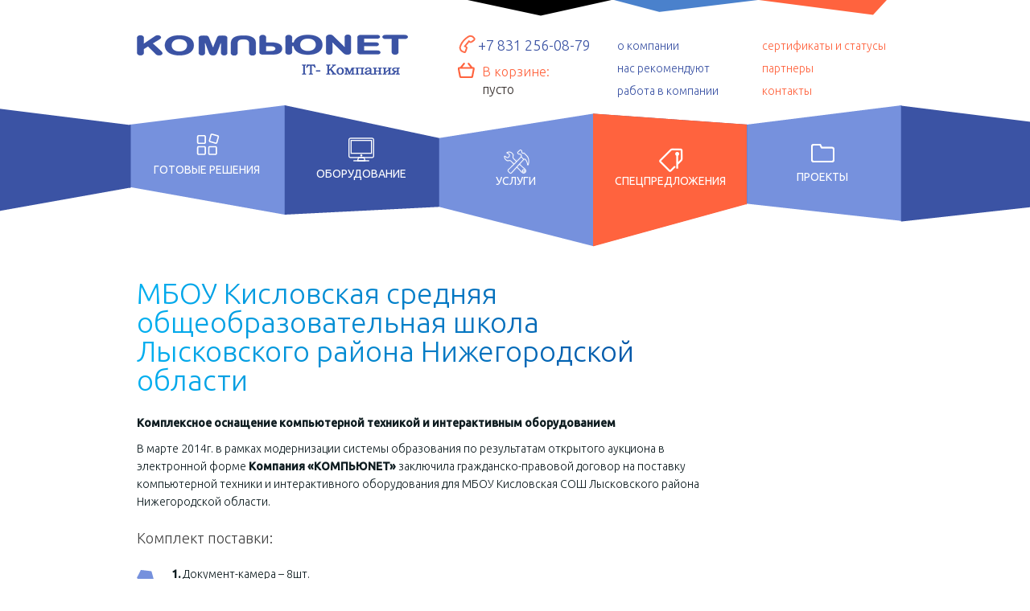

--- FILE ---
content_type: text/html
request_url: https://www.compunet-nn.ru/projects/?prod_id=15
body_size: 3497
content:
<!doctype html>
<html itemscope itemtype="http://schema.org/WebPage" lang="ru">
<head>
<meta charset="utf-8">
<title>МБОУ Кисловская средняя общеобразовательная школа Лысковского района Нижегородской области</title>
<link rel="shortcut icon" href="/images/favicon.ico" type="image/x-icon">
<meta itemprop="name" name="description" content="МБОУ Кисловская средняя общеобразовательная школа Лысковского района Нижегородской области">
<meta itemprop="description" name="keywords" content="школьная мебель, офисная мебель, компьютерные фирмы, it аутсорсинг, лингафонный кабинет, сетевое оборудование +купить, в нижнем новгороде">
<link rel="stylesheet" type="text/css" href="/css/style.css?v=1.3">
<link rel="stylesheet" type="text/css" href="/css/adaptive.css?v=1.1" media="(max-width: 1024px)">
<meta name="viewport" content="width=device-width, initial-scale=1, shrink-to-fit=no, user-scalable=0">
<link rel="stylesheet" type="text/css" href="/css/scrollable.css" />
<link rel="stylesheet" type="text/css" href="/css/jquery.formstyler.css" />
<link rel="stylesheet" type="text/css" href="/css/anythingslider.css">
<link rel="stylesheet" href="/css/photo_viewer_light_round/photo_viewer_light_round.css">
<script type="text/javascript" src="https://ajax.googleapis.com/ajax/libs/jquery/1.7.2/jquery.min.js"></script>
<script src="/scripts/jquery.anythingslider.min.js"></script>
<script src="/scripts/jquery.tools.min.js"></script>
<script src="/scripts/jquery.gradienttext.js"></script>
<script src="/scripts/jquery.measurer.js"></script>
<script src="/scripts/jquery.formstyler.min.js"></script>
<script src="/scripts/site.js?v=1.1"></script>
<script src="/scripts/adaptive.js"></script>
<script src="/scripts/photo_viewer_light.js"></script>
<!--[if lt IE 9]>
<script src="http://html5shiv.googlecode.com/svn/trunk/html5.js"></script>
<![endif]-->
</head>

<body>
<div id="back-top"><a title="Наверх" href="#top"><i>➤</i></a></div>

  <header><div class="header_main"> <a href="/" id="logo"></a>   <div id="header_black">
  <ul>
      <li><a href="tel:88312560879">+7 831 256-08-79</a></li>
   </ul>
   <!--noindex-->
        <div id="basket_small">
    	В корзине: 
        <a href="/catalog/?action=basket" id="basket_small_cnt">пусто</a>
        <div id="basket_small_list"></div>
    </div>
    <!--/noindex-->
  </div>
  </div>
  <!--noindex-->  <input type="checkbox" id="showmenu" style="display: none;">
  <label for="showmenu" class="show-menu"></label>
  <div id="top">
      <ul id="header_blue">
        <li><a href="/content/company.html">о компании</a></li>
        <li><a href="/content/recommendations.html">нас рекомендуют</a></li>
        <li><a href="/content/jobs.html">работа в компании</a></li>
      </ul>
      <ul id="header_red">
        <li><a href="/content/certificates.html">сертификаты и статусы</a></li>
        <li><a href="/content/partners.html">партнеры</a></li>
        <li><a href="/content/contacts.html">контакты</a></li>
      </ul>
  </div>
  <!--/noindex-->  <div class="clr"></div>
</header>

<nav id="main_nav">
  <ul id="mmenu">
  <!--noindex-->    <li class="ml1"><a href="/ready/">Готовые решения</a>
        <ul>
        	<li></li>
            <li><a href="/ready/1/">Для дошкольных учреждений</a></li>
            <li><a href="/ready/2/">Для образовательных учреждений</a></li>
            <li><a href="/ready/3/">Для Бизнеса</a></li>
            <li></li>
        </ul>
    </li>
    <li class="ml2"><a href="/catalog/">Оборудование</a></li>
    <li class="ml3"><a href="/content/services.html">Услуги</a></li>
    <li class="ml4"><a href="/catalog/?action=action">Спецпредложения</a></li>
    <li class="ml5"><a href="/projects/">Проекты</a></li>
    <!--/noindex-->  </ul>
  <div class="clr"></div>
</nav>
<div class="content cont_inner">
<div class="context">
<h1 class="bw_blue">МБОУ Кисловская средняя общеобразовательная школа Лысковского района Нижегородской области</h1>
	
			
			<p><b class='title3'>Комплексное оснащение компьютерной техникой и интерактивным оборудованием</b></p>

			<p>В марте 2014г. в рамках модернизации системы образования по результатам открытого 
аукциона в электронной форме <b>Компания «КОМПЬЮNET»</b> заключила гражданско-правовой 
договор на поставку компьютерной техники и интерактивного оборудования для МБОУ 
Кисловская СОШ Лысковского района Нижегородской области. </p>
<h3>Комплект поставки:<b> </b></h3>
<ul class="ul">
	<li><b>1. </b>Документ-камера – 8шт. </li>
	<li><b>2. </b>Интерактивная доска – 2шт. </li>
	<li><b>3. </b>Мультимедийный проектор – 2шт. </li>
	<li><b>4. </b>Крепление потолочное для проектора – 2шт. </li>
	<li><b>5. </b>Кабель VGA 15 метров - 2шт. </li>
	<li><b>6. </b>Персональный компьютер в сборе с лицензионным ПО – 4шт. </li>
	<li><b>7. </b>Монитор – 4шт. </li>
	<li><b>8. </b>Клавиатура – 4шт. </li>
	<li><b>9. </b>Мышь – 4шт. </li>
	<li><b>10. </b>Сетевой фильтр – 4шт. </li>
	<li><b>11. </b>Колонки - 4шт. </li>
	<li><b>12. </b>Система для голосования тип 1 (24) – 1комплект </li>
	<li><b>13. </b>Система для голосования тип 2 (18) – 1комплект </li>
	<li><b>14. </b>МФУ – 2шт. </li>
</ul>
<p>Все поставляемое нами оборудование является самым современным, соответствует 
действующим государственным нормам и требованиям, санитарно-гигиеническим стандартам, 
отличается высокой надежностью и отличными характеристиками. </p>
<p>Поставка была выполнена успешно и в кратчайшие сроки. </p>
			
			<p style='clear: both;'></p>
			<p><br><a href='/projects/'>Вернуться к списку проектов</a></p></div>
<div class="clr"></div>
</div>
<div id="bbb_inner"></div>

<footer>
<div class="ftr_wrapper">
  <div class="ftr_1">
    <span>Компания &laquo;КОМПЬЮNET&raquo;</span>
    <span>г. Нижний Новгород, ул. Минеева, 29, оф.111</span>
    <span class="ftr_tel">тел.: +7 831 256-08-79</span>
    <span>тел./факс: (831)256-82-06</span>
    <span class="soc"><span>Мы в соц.сетях</span>
      <!--noindex-->
      <a href="https://vk.com/compunetnn" target="_blank" rel="nofollow"><img src="/images/wk.png"></a>&nbsp;&nbsp;&nbsp;
      <!--/noindex-->
    </span>
  </div>
  <div class="ftr_2"><span></span><!--noindex--><a href="/news/">Новости компании</a><a href="/publ/">Статьи</a><!--/noindex--></div>
  <!--noindex-->
  <div class="ftr_3">
    <ul>
      <li><a href="/content/company.html">О компании</a></li>
      <li><a href="/content/partners.html">Партнеры</a></li>
      <li><a href="/content/clients.html">Наши клиенты</a></li>
      <li><a href="/content/certificates.html">Сертификаты и статусы</a></li>
      <li><a href="/content/jobs.html">Работа в компании</a></li>
      <li><a href="/content/protivodejstvii_korrupcii.html">Положение о противодействии коррупции</a></li>
    </ul>
  </div>
  <div class="ftr_4">
    <ul>
      <li><a href="/catalog/?action=action">Спецпредложения</a></li>
      <li><a href="/ready/">Готовые решения</a></li>
      <li><a href="/catalog/">Оборудование</a></li>
      <li><a href="/content/services.html">Услуги</a></li>
      <li><a href="/projects/">Проекты</a></li>
    </ul>
  </div>
</div>
  <!--/noindex-->
  <div class="clr"></div>
  <div class="cr_wrapper">
    <div id="copyright">&copy; 2014 Компания КОМПЬЮNET</div>
    <div id="create_site">Создание сайта <img src="/images/webmech.png"/></div>
  </div>
</footer>
<!-- Yandex.Metrika counter -->
<script type="text/javascript">(function (d, w, c) { (w[c] = w[c] || []).push(function() { try { w.yaCounter26268129 = new Ya.Metrika({id:26268129, clickmap:true, trackLinks:true, accurateTrackBounce:true, ut:"noindex"}); } catch(e) { } }); var n = d.getElementsByTagName("script")[0], s = d.createElement("script"), f = function () { n.parentNode.insertBefore(s, n); }; s.type = "text/javascript"; s.async = true; s.src = (d.location.protocol == "https:" ? "https:" : "http:") + "//mc.yandex.ru/metrika/watch.js"; if (w.opera == "[object Opera]") { d.addEventListener("DOMContentLoaded", f, false); } else { f(); } })(document, window, "yandex_metrika_callbacks");</script>
<noscript><div><img src="//mc.yandex.ru/watch/26268129?ut=noindex" style="position:absolute; left:-9999px;" alt="" /></div></noscript>
<!-- /Yandex.Metrika counter -->
</body>
</html>


--- FILE ---
content_type: text/css
request_url: https://www.compunet-nn.ru/css/style.css?v=1.3
body_size: 8629
content:
/* 
Создание сайта: Webmechanica
Редизайн
URL: http://www.webmechanica.ru/
Дизайн: Чикин Андрей
Программирование и верстка: Курыхалов Александр
Version: 2
*/


@charset "utf-8";
/* CSS Document */
@import url(//fonts.googleapis.com/css?family=Ubuntu:400,300,500,500italic,300italic,400italic&subset=latin,cyrillic);
@font-face {
	font-family: 'als_rublregular';
	src: url('../fonts/rouble-webfont.eot');
	src: url('../fonts/rouble-webfont.eot?#iefix') format('embedded-opentype'), url('../fonts/rouble-webfont.woff') format('woff'), url('../fonts/rouble-webfont.ttf') format('truetype');
	font-weight: normal;
	font-style: normal;
}
body {
	font-family: Ubuntu, sans-serif;
	margin: 0;
	padding: 0;
	color: #0e1c20;
	font-weight: 300;
	position: relative;
	line-height: 1;
	font-size: 14px;
	z-index: 1;
}
ul, ol, dl, li {
	padding: 0;
	margin: 0;
}
li {
	list-style-type: none
}
a {
	color: #3b53a4;
	text-decoration: none
}
a:hover {
	text-decoration: underline
}
img {
	border: none
}
.clr, .cBoth {
	clear: both
}
p {
	margin: 10px 0px
}
::-moz-selection {
background: rgba(118, 145, 221, 0.8);
color:#fff;
text-shadow: 0px 0px 2px rgba(255,255,255,0.8)
}
::selection {
	background: rgba(118, 145, 221, 0.8);
	color: #fff;
	text-shadow: 0px 0px 2px rgba(255,255,255,0.8)
}
#wrap {
}
#mmenu {
	width: 959px;
	margin: 0 auto
}
#mmenu li {
	background: url(../images/mmenu11.png);
	float: left;
	height: 180px;
	display: block;
	font-weight: 400;
	position: relative
}
#mmenu > li > a {
	display: block;
	text-align: center;
	text-transform: uppercase;
	color: #FFF;
	text-decoration: none;
}
#mmenu .ml1 {
	width: 192px;
	background-position: -770px 0px
}
#mmenu .ml1:hover {
	background-position: -770px -180px
}
#mmenu .ml2 {
	width: 193px;
	background-position: -962px 0px
}
#mmenu .ml2:hover {
	background-position: -962px -180px
}
#mmenu .ml3 {
	width: 191px;
	background-position: -1155px 0px
}
#mmenu .ml3:hover {
	background-position: -1155px -180px
}
#mmenu .ml4 {
	width: 190px;
	background-position: -1348px 0px
}
#mmenu .ml4:hover {
	background-position: -1348px -180px
}
#mmenu .ml5 {
	width: 192px;
	background-position: -1537px 0px
}
#mmenu .ml5:hover {
	background-position: -1537px -180px
}
#mmenu_before {
	width: 161px;
	background: url(../images/mmenu11.png);
	float: left;
	height: 176px;
}
#mmenu_after {
	width: 136px;
	background: url(../images/mmenu11.png) -1119px 0px;
	float: left;
	height: 176px;
}
#mmenu .ml1 > a {
	width: 192px;
	
	background: url(../images/gotov_reshen_03.png) no-repeat center 36px;
	padding-top: 76px
}
#mmenu .ml2 > a {
	width: 193px;
	height: 95px;
	background: url(../images/oborud_03.png) no-repeat center 41px;
	padding-top: 81px
}
#mmenu .ml3 > a {
	width: 191px;
	height: 86px;
	background: url(../images/uslugi_03.png) no-repeat center 56px;
	padding-top: 90px
}
#mmenu .ml4 > a {
	width: 192px;
	height: 86px;
	background: url(../images/spetspred_03.png) no-repeat center 56px;
	
	padding-top: 90px
}
#mmenu .ml5 > a {
	width: 191px;
	height: 91px;
	background: url(../images/project_03.png) no-repeat center 51px;
	padding-top: 85px
}
#logo {
	background: url(../images/main_img.png) no-repeat;
	background-position: -6px -6px;
	display: block;
	width: 339px;
	height: 52px;
	float: left;
}
header {
	padding-top: 43px;
	background: url(../images/bg_top_tri.png) no-repeat;
	background-position: 410px 0px;
	height: 85px;
	margin: 0 auto;
	width: 940px
}
#header_black {
	margin-left: 60px;
	float: left;
	width: 198px;
	color: #434343;
	font-size: 18px;
	font-weight: 300
}
#header_black li:first-child {
	color: #000;
	background: url(../images/phone_ico.png) no-repeat;
	padding: 4px 0px 5px 25px
}
#header_blue {
	float: left;
	width: 180px;
}
#header_red {
	float: left;
	width: 159px;
}
#header_blue li {
	line-height: 2
}
#header_red li {
	line-height: 2;
}
#header_red li a {
	color: #ff633e
}
#main_nav {
	background: url(../images/mmenu11.png) no-repeat center -360px;
	position: relative;
	z-index: 2
}
#slider_bg {
	background: url(../images/bg_sl_02.jpg);
	background-size: 100%;
	margin-top: -86px;
	position: relative;
	height: 520px;
}
#slider_bg2 {
	background: #f0f0f0;
	position: relative;
	height: 369px;
	border-top: 1px solid #ffc0b1;
	border-bottom: 1px solid #ffc0b1;
	transition: 0.15s ease border;
}

#slider_bg2:hover {
	border-top: 1px solid #ff552d;
	border-bottom: 1px solid #ff552d;
}


h1 {
	font-size: 36px;
	font-weight: 300
}
h3 {
	font-size: 16px;
	font-weight: 500
}
.content {
	width: 1280px;
	margin: 0 auto
}
.context h1 {
}
#spec_predl h1 {
	background: url(../images/spec_pred.png) no-repeat left bottom;
	height: 53px;
	padding-top: 12px;
	padding-left: 80px;
	width: 410px;
	margin: 0 auto
}

#recomendation h1 {
	 background: url(../images/recomendation.png) no-repeat left bottom;
	 height: 53px;
	 padding-top: 12px;
	 padding-left: 80px;
	 width: 410px;
	 margin: 0 auto
 }



#actions_h1 h1 {
	background: url(../images/actions.png) no-repeat left bottom;
	height: 53px;
	padding-top: 12px;
	padding-left: 80px;
	width: 110px;
	margin: 0 auto;
	margin-bottom: 20px;
}


.marg50 {
	height: 50px
}
.rub {
	font-family: 'als_rublregular';
	display: inline-block;
	margin-left: 3px;
}
.item_prod {
	border-right: 1px solid #ffc0b1;
	float: left;
	width: 310px;
	padding: 6px;
	text-align: center;
	height: 370px;
	position: relative
}
#recommendation_blocks .item_prod {
	max-width: 465px;
}
.item_prod img {

}
.to_buy {
	margin-left: 10px;
	background: url(../images/kupit_r.png) no-repeat;
	width: 112px;
	height: 44px;
	display: inline-block;
	position: relative;
	z-index: 2;
	padding-top: 10px;
	font-weight: 500;
	font-size: 18px;
	color: #FFF;
	-webkit-transition: all 0.1s linear;
	-moz-transition: all 0.1s linear;
	-o-transition: all 0.1s linear;
	transition: all 0.1s linear;
	text-align: center
}
.to_buy:before {
	-webkit-transition: all 0.1s linear;
	-moz-transition: all 0.1s linear;
	-o-transition: all 0.1s linear;
	transition: all 0.1s linear;
	content: "";
	display: block;
	position: absolute;
	background: url(../images/kupit_or.png) no-repeat;
	width: 112px;
	height: 50px;
	left: 0px;
	top: -4px;
	z-index: -1
}
.to_buy:hover {
	text-decoration: none;
	background-position: 0px -3px
}
.to_buy:hover:before {
}
.to_buy:active {
	background: none;
	-webkit-transition: none !important;
	-moz-transition: none !important;
	-o-transition: none !important;
	transition: none !important;
}
.to_buy:active:before {
	top: -2px;
	-webkit-transition: none !important;
	-moz-transition: none !important;
	-o-transition: none !important;
	transition: none !important;
}




.to_buy_rd {
	margin-left: 10px;
	background: url(../images/kupit_r.png) no-repeat;
	width: 112px;
	height: 44px;
	display: inline-block;
	position: relative;
	z-index: 2;
	padding-top: 10px;
	font-weight: 500;
	font-size: 18px;
	color: #FFF;
	-webkit-transition: all 0.1s linear;
	-moz-transition: all 0.1s linear;
	-o-transition: all 0.1s linear;
	transition: all 0.1s linear;
	text-align: center
}
.to_buy_rd:before {
	-webkit-transition: all 0.1s linear;
	-moz-transition: all 0.1s linear;
	-o-transition: all 0.1s linear;
	transition: all 0.1s linear;
	content: "";
	display: block;
	position: absolute;
	background: url(../images/kupit_or.png) no-repeat;
	width: 112px;
	height: 50px;
	left: 0px;
	top: -4px;
	z-index: -1
}
.to_buy_rd:hover {
	text-decoration: none;
	background-position: 0px -3px
}
.to_buy_rd:hover:before {
}
.to_buy_rd:active {
	background: none;
	-webkit-transition: none !important;
	-moz-transition: none !important;
	-o-transition: none !important;
	transition: none !important;
}
.to_buy_rd:active:before {
	top: -2px;
	-webkit-transition: none !important;
	-moz-transition: none !important;
	-o-transition: none !important;
	transition: none !important;
}
.border_wrap .to_buy, .border_wrap .to_buy_rd {
	margin-left: 0px !important;
	margin-top: 10px
}
.prod_link {
	font-weight: 500;
	color: #3b53a4;
	font-size: 16px;
	display: block;
	margin: 0px auto 15px
}
.lmp {
	width: 260px;
}
.price {
	color: #0e1c20;
	font-size: 18px;
	font-weight: 300
}
.border_wrap .price {
	font-size: 30px;
}
.border_wrap .rub {
	font-size: 18px;
}
#spec_predl_blocks, #recommendation_blocks  {
	padding: 20px 0px;
	margin: 0px auto;
	width: 1200px;
}
#recommendation_blocks  {
	padding: 20px 0px;
	margin: 0px auto;
	width: 1200px;
	margin-bottom: 30px;
}
#mp_news {
	width: 280px;
	float: left
}
#mp_news h1 {
	background: url(../images/novosti_text_03.png) no-repeat left top;
	padding-left: 80px;
	padding-top: 12px;
	height: 53px;
	width: 150px;
	margin: 0 auto;
}
.mainpage_news h1 {
	background: url(../images/novosti_text_03.png) no-repeat left top;
	padding-left: 80px;
	padding-top: 12px;
	height: 66px;
}
#mp_publ {
	width: 285px;
	float: left
}
#mp_publ h1 {
	background: url(../images/articles_icon.png) no-repeat left top;
	padding-left: 80px;
	padding-top: 12px;
	height: 53px;
	width: 150px;
	margin: 0 auto;
}
.mainpage_publ h1 {
	background: url(../images/articles_icon.png) no-repeat left top;
	padding-left: 80px;
	padding-top: 12px;
	height: 66px;
}

#mp_clients {
	width: 290px;
	float: left
}
#mp_clients h1 {
	background: url(../images/clients.png) no-repeat left top;
	padding-left: 80px;
	padding-top: 12px;
	height: 53px;
	width: 150px;
	margin: 0 auto;
}
#mp_headers {
	width: 900px;
	margin: 0 auto
}
#bottom_bg_blue {
	background: url(../images/big_blue_bott.png) no-repeat center center;
	height: 329px;
	margin-top: -10px;
}
#bbb_wr {
	width: 940px;
	margin: 0 auto;
	padding-top: 70px;
}
#bbb_ul {
	width: 594px;
	float: left
}
#bbb_ul li {
	float: left;
	padding-left: 41px;
	padding-right: 20px;
	width: 236px;
	color: #FFF;
	height: 185px;
	text-overflow: ellipsis;
	overflow: hidden;
}
#bbb_ul li a {
	color: #FFF;
	display: block;
	font-size: 18px;
	line-height: 1.2;
	margin-bottom: 10px;
}
#bbb_ul li span {
	display: block;
	line-height: 1.2;
	font-style: italic
}
#bbb_сl_ul {
	width: 260px;
	float: left;
	padding-left: 37px
}
#bbb_сl_ul li {
	color: #FFF;
	font-size: 18px;
	margin-bottom: 18px;
}
#bbb_сl_ul li a {
	color: #FFF;
	font-size: 18px
}
.bcu_showall {
	padding-top: 10px
}
.bcu_showall a {
	background: url(../images/show_all.png) no-repeat;
	width: 125px;
	height: 33px;
	text-align: center;
	display: block;
	font-weight: 500;
	font-size: 14px !important;
	padding-top: 17px
}
.bcu_showall a:hover {
	text-decoration: none;
	color: #d6e1ff !important
}
footer {
	width: 940px;
	margin: 0 auto;
	margin-top: 30px;
	padding-bottom: 50px;
	position: relative;
}
.ftr_1 {
	width: 343px;
	border-right: 1px solid #ffc0b1;
	float: left;
	height: 142px;
	padding-top: 5px
}
.ftr_2 {
	width: 164px;
	border-right: 1px solid #ffc0b1;
	float: left;
	height: 142px;
	padding-top: 5px;
}
.ftr_3 {
	width: 204px;
	border-right: 1px solid #ffc0b1;
	float: left;
	height: 142px;
	padding-left: 30px;
	padding-top: 5px
}
.ftr_4 {
	width: 127px;
	float: left;
	height: 142px;
	padding-left: 30px;
	padding-top: 5px
}
.ftr_1 span {
	display: block;
	margin-bottom: 12px;
}
.ftr_tel {
	font-size: 16px;
	font-weight: 500
}
.ftr_2 span {
	background: url(../images/logo_mini.png) no-repeat;
	width: 104px;
	height: 46px;
	display: block;
	margin: 0 auto
}
.ftr_2 > a {
	display: inline-block;
	margin: 4px 0px 8px 25px;
}

.ftr_3 li, .ftr_4 li {
	margin-bottom: 12px
}
#copyright {
	color: #6e6b6b;
	display: inline-block;
	width: 700px;
	margin-top: 45px
}
#create_site {
	color: #6e6b6b;
	display: inline-block;
	width: 226px;
	margin-top: 45px
}
#create_site img {
	display: inline-block;
	vertical-align: middle;
	margin-left: 10px;
}
.cont_inner {
	width: 940px;
	padding: 15px 0px;
}
aside {
	float: left;
	margin-right: 21px;
	width: 219px;
}
#left_menu {
	background: #7691dd;
	-webkit-border-radius: 12px;
	-moz-border-radius: 12px;
	border-radius: 12px;
	padding: 22px 22px 32px 22px;
	color: #FFF;
}
#left_menu li {
	border-top: 1px solid #bbc8ee;
	line-height: 1.2
}
#left_menu a {
	color: #F5F5F5;
	display: block;
	padding: 6px 0px 7px;
	-webkit-transition: all 0.14s ease;
	-moz-transition: all 0.14s ease;
	-o-transition: all 0.14s ease;
	transition: all 0.14s ease;
}
#left_menu h2 {
	font-size: 18px;
	font-weight: 400;
	margin: 0px 0px 15px 0px;
	padding: 0px 30px 0px 0px;
	background: url(../images/oborud_03.png) no-repeat right center;
	line-height: 1.1
}
#left_menu a:hover {
	color: #ff937a;
	text-decoration: none
}
.context {
	float: left;
	width: 700px;
}
.with_quad {
	padding: 0px 0px 0px 78px;
	position: relative;
	margin: 14px 0px 25px 0px
}
.with_quad:before {
	content: "";
	display: block;
	background: url(../images/quad.png) no-repeat 16px 14px #7691dd;
	width: 65px;
	height: 65px;
	-webkit-border-radius: 50%;
	-moz-border-radius: 50%;
	border-radius: 50%;
	position: absolute;
	left: 0px;
	top: -14px;
}
.with_basket {
	padding: 0px 0px 0px 78px;
	position: relative;
	margin: 14px 0px 25px 0px
}
.with_basket:before {
	content: "";
	display: block;
	background: url(../images/basket_icon.png) no-repeat 16px 17px #7691dd;
	width: 65px;
	height: 65px;
	-webkit-border-radius: 50%;
	-moz-border-radius: 50%;
	border-radius: 50%;
	position: absolute;
	left: 0px;
	top: -14px;
}
.with_pen {
	padding: 0px 0px 0px 78px;
	position: relative;
	margin: 14px 0px 25px 0px
}
.with_pen:before {
	content: "";
	display: block;
	background: url(../images/pen.png) no-repeat 16px 17px #7691dd;
	width: 65px;
	height: 65px;
	-webkit-border-radius: 50%;
	-moz-border-radius: 50%;
	border-radius: 50%;
	position: absolute;
	left: 0px;
	top: -14px;
}


.product {
	border: 1px solid #e1e1e1;
	-webkit-border-radius: 12px;
	-moz-border-radius: 12px;
	border-radius: 12px;
	padding: 34px 20px;
	-webkit-transition: all 0.2s ease;
	-moz-transition: all 0.2s ease;
	-o-transition: all 0.2s ease;
	transition: all 0.2s ease;
	margin: 20px 0px;
}
.product:hover {
	border: 1px solid #ff8d71;
	-webkit-box-shadow: 0px 0px 2px 0px rgba(255, 99, 62, 0.5);
	-moz-box-shadow: 0px 0px 2px 0px rgba(255, 99, 62, 0.5);
	box-shadow: 0px 0px 2px 0px rgba(255, 99, 62, 0.5);
}
.product_image {
	width: 242px;
	float: left;
}
.product_image img {
	-webkit-border-radius: 50%;
	-moz-border-radius: 50%;
	border-radius: 50%;
	-webkit-transition: all 0.4s ease;
	-moz-transition: all 0.4s ease;
	-o-transition: all 0.4s ease;
	transition: all 0.4s ease;
	border: 1px solid #D5D5D5
}
.product_image img:hover {
	-webkit-border-radius: 12px;
	-moz-border-radius: 12px;
	border-radius: 12px;
}
.product_text {
	float: left;
	width: 260px;
}
.product_text a {
}
.product_text h3 {
	font-weight: 500;
	line-height: 1.1;
	margin-bottom: 25px;
}
.product_text p {
	color: #434343;
	line-height: 1.2;
	font-size: 14px;
}
.product_price {
	float: left;
	width: 142px;
	margin-left: 14px;
}
.border_wrap {
	width: 135px !important;
	padding: 23px 0px 18px 23px;
	-webkit-border-radius: 12px;
	-moz-border-radius: 12px;
	border-radius: 12px;
	border: 1px solid rgb( 225, 225, 225 );
	margin-left: 0px !important;
	float: none !important
}
.price_za {
	color: #a1a1a1;
	margin-bottom: 20px;
	margin-top: 10px
}
#bbb_inner {
	background: url(../images/small_blue_bott.png) center center no-repeat;
	height: 120px;
}
.tac {
	width: 100%;
	text-align: center
}
.filter_h2 {
}
.got_resh {
	background: url(../images/quad.png) no-repeat right center !important
}
#left_menu li .li_active {
	color: #bdceff
}
#left_menu li .li_active:hover {
	color: #FFF
}
.product_slider {
	width: 520px;
	margin-right: 6px;
	float: left
}
.product_one_price {
	float: left;
	width: 160px;
	margin-left: 14px
}
.go_back {
	display: block;
	background: url(../images/go_back.png) no-repeat left center;
	height: 21px;
	padding-top: 5px;
	padding-left: 20px;
	margin-top: 8px;
}
.product_slider_images {
	margin-top: 20px
}
.product_slider_images a {
	display: inline-block;
	margin: 2px 8px;
	width: 78px;
	height: 78px;
	overflow: hidden;
	text-align: center;
	-webkit-border-radius: 50%;
	-moz-border-radius: 50%;
	border-radius: 50%;
	border: 3px solid #F9F9F9;
	-webkit-transition: all 0.15s linear;
	-moz-transition: all 0.15s linear;
	-o-transition: all 0.15s linear;
	transition: all 0.15s linear;
}

.product_slider_images a:first-child {
	margin-left: 0px;
}
.product_slider_images a:last-child {
	margin-right: 0px;
}
.product_slider_images a img {
	margin-left: 0px;
	margin-top: 0px;
	max-width: 140px;
	max-height: 100px;
	-webkit-transition: all 0.20s ease;
	-moz-transition: all 0.20s ease;
	-o-transition: all 0.2s ease;
	transition: all 0.2s ease;

}
.product_slider_images a:hover {
	border: 3px solid #D3D3D3
}

.product_slider_images a img:hover{
	opacity: 0.9
}

.pr_sl_img {display: block}
.pr_sl_img img {max-width: 520px; max-height: 400px;}
.without_preview { margin: 15px auto; display: block}

#product_tabs {
	margin-top: 14px;
}
#product_tabs ul li {
	display: block;
	float: left
}
#product_tabs a {
	background: url(../images/tab_over.png) no-repeat;
	display: block;
	text-align: center;
	-webkit-transition: all 0.2s ease;
	-moz-transition: all 0.2s ease;
	-o-transition: all 0.2s ease;
	transition: all 0.2s ease;
}
#product_tabs a:hover {
	background-color: #7691dd;
	text-decoration: none;
	color: #FFF
}
#pt1 {
	width: 143px;
	height: 50px;
	padding-top: 22px;
}
#pt2 {
	background-position: -142px 0px !important;
	width: 141px;
	height: 46px;
	padding-top: 26px;
}
#pt3 {
	background-position: -282px 0px !important;
	width: 142px;
	height: 42px;
	padding-top: 30px;
}
.pt_active {
	background-color: #7691dd !important;
	color: #FFF !important;
	font-weight: 400
}
#under_tabs p {
	color: #434343;
	line-height: 1.6
}
.content_table td {
	border-bottom: #ffc0b1 1px solid;
	padding: 6px 0px;
	line-height: 1.4
}
.content_table tr:last-child td {
	border-bottom: none
}
.content_table {
	margin-bottom: 15px
}
.context h2 {
	font-size: 24px;
	font-weight: 300;
	margin: 25px 0px
}
.context h3 {
	font-size: 18px;
	font-weight: 300;
	color: #434343;
	margin: 25px 0px
}

#subprods {-webkit-transition: all 1s linear;
-moz-transition: all 1s linear;
-o-transition: all 1s linear;
transition: all 1s linear;
}

#subprods .item_prod {
	margin-bottom: 30px
}
#subprods .item_prod:nth-child(2n) {
	border-right: none
}
#under_tabs div {
	overflow: hidden;
}
.tab_active {
	height: auto !important;
	overflow: visible !important;
}
.sli_active {
	opacity: 0.4
}
.form > div {
	margin: 2px 0px;
	border-bottom: 1px solid #E9E9E9;
	padding: 5px 0px
}
.form > span {
	display: block;
	padding: 8px 0px;
}
input {
	font-family: Ubuntu, sans-serif;
}
input[type="text"] {
	padding: 8px;
	border: 1px solid #c1c1c1;
	-webkit-border-radius: 3px;
	-moz-border-radius: 3px;
	border-radius: 3px;
}
.form input[type="text"], .form input[type="tel"], .form input[type="password"], .form input[type="email"], .form input[type="number"] {
	padding: 8px;
	border: 1px solid #c1c1c1;
	-webkit-border-radius: 3px;
	-moz-border-radius: 3px;
	border-radius: 3px;
	-webkit-transition: all 0.3s ease;
	-moz-transition: all 0.3s ease;
	-o-transition: all 0.3s ease;
	transition: all 0.3s ease;
	color: #666;
	width: 400px;
}

.form textarea {	padding: 8px;
	border: 1px solid #c1c1c1;
	-webkit-border-radius: 3px;
	-moz-border-radius: 3px;
	border-radius: 3px;
	-webkit-transition: all 0.3s ease;
	-moz-transition: all 0.3s ease;
	-o-transition: all 0.3s ease;
	transition: all 0.3s ease;
	color: #666;
	width: 400px;
	font-family: Ubuntu, sans-serif; resize:none; font-size: 14px;}

.form input:focus, .form textarea:focus {
	border: 1px solid #3B53A4;
	color: #111
}
.cont_inner p {
	line-height: 1.6
}
.c_image {
	display: block;
	margin: 30px 0px;
}
.ul li, #under_tabs ul li, .cat_note ul li, .news_content ul li{
	background: url(../images/li_each.png) no-repeat left 6px;
	padding-left: 43px;
	line-height: 1.6;
	/*width: 460px;*/
	margin-bottom: 11px;
	min-height: 26px;
	list-style-position: outside !important;
	list-style-type: none !important;
}
.ol li {
	line-height: 1;
	width: 460px;
	margin-bottom: 11px;
	list-style-type: decimal;
	color: #3b53a4;
	font-size: 24px;
	padding-left: 10px;
	margin-left: 35px
}
.ol li span {
	font-size: 14px;
	color: #434343;
	line-height: 1 !important
}
.big_submit {
	background: url(../images/button_order_bg.png) no-repeat;
	margin-left: 10px;
	width: 195px;
	height: 80px;
	padding-bottom: 30px;
	display: inline-block;
	position: relative;
	z-index: 2;
	font-weight: 500;
	font-size: 18px;
	color: #FFF;
	-webkit-transition: all 0.1s linear;
	-moz-transition: all 0.1s linear;
	-o-transition: all 0.1s linear;
	transition: all 0.1s linear;
	text-align: center;
	border: 0px none;
	cursor: pointer
}
.big_submit:before {
	-webkit-transition: all 0.1s linear;
	-moz-transition: all 0.1s linear;
	-o-transition: all 0.1s linear;
	transition: all 0.1s linear;
	content: "";
	display: block;
	position: absolute;
	background: url(../images/button_order.png) no-repeat;
	width: 195px;
	height: 80px;
	left: 0px;
	top: -4px;
	z-index: -1
}
.big_submit:hover {
	text-decoration: none;
	background-position: 0px -3px
}
.big_submit:hover:before {
}
.big_submit:active {
	background: none;
	-webkit-transition: none !important;
	-moz-transition: none !important;
	-o-transition: none !important;
	transition: none !important;
}
.big_submit:active:before {
	top: -2px;
	-webkit-transition: none !important;
	-moz-transition: none !important;
	-o-transition: none !important;
	transition: none !important;
}
.form label {
	display: inline-block;
	margin-right: 15px;
	margin-left: 5px;
}
/* Корзина */

#basket_list {
	margin: 15px 0px
}
.basket_item {
	border: 1px solid #e9e9e9;
	-webkit-border-radius: 12px;
	-moz-border-radius: 12px;
	border-radius: 12px;
	padding: 20px;
	-webkit-transition: all 0.15s ease;
	-moz-transition: all 0.15s ease;
	-o-transition: all 0.15s ease;
	transition: all 0.15s ease;
	margin-bottom: 18px;
}
.basket_item:hover {
	border: 1px solid #ff8d71;
	-webkit-box-shadow: 0px 0px 2px 0px rgba(255, 99, 62, 0.5);
	-moz-box-shadow: 0px 0px 2px 0px rgba(255, 99, 62, 0.5);
	box-shadow: 0px 0px 2px 0px rgba(255, 99, 62, 0.5);
}
.basket_item {
	display: table
}
.basket_image, .basket_title, .basket_price, .basket_count, .equally, .basket_del_item {
	display: table-cell;
	vertical-align: middle
}

.basket_itogo .basket_count { display: inline; width: auto !important; vertical-align: baseline}
.basket_image {
	width: 178px
}
.basket_title {
	width: 260px;
	font-weight: 500;
	font-size: 16px;
	padding-right: 10px;
	line-height: 1.3
}
.basket_price {
	width: 110px;
	font-weight: 400
}
.basket_count {
	width: 190px;
}
.basket_count input[type="text"] {
	width: 32px;
	text-align: center;
	font-size: 18px;
	padding: 5px 10px !important;
	margin: 0px 3px;
	-webkit-transition: all 0.1s linear;
	-moz-transition: all 0.1s linear;
	-o-transition: all 0.1s linear;
	transition: all 0.1s linear;
}
.basket_count i {
	width: 40px;
	text-align: center;
	font-size: 18px;
	
	font-style:normal;
	height: 27px;
	padding-top: 7px;
	background: #FFF;
	color: #3b53a4;
	border: 1px solid #526ebb;
	cursor: pointer;
	margin: 0px 3px;
	display: inline-block;
	-webkit-transition: all 0.15s ease;
	-moz-transition: all 0.15s ease;
	-o-transition: all 0.15s ease;
	transition: all 0.15s ease;
}
.basket_count i:hover {
	border: 1px solid #FF633E;
	color: #FF633E
}
.basket_count i:active {
	border: 1px solid #000;
	color: #000
}

.basket_count input[type="button"]:active {
	border: 1px solid #000;
	color: #000
}
.equally {
	width: 15px;
}
.basket_del_item {
	padding-left: 15px;
	width: 72px;
	height: 25px;
}
.basket_del_item a {
	display: block;
	position: relative;
	-webkit-transition: all 0.15s ease;
	-moz-transition: all 0.15s ease;
	-o-transition: all 0.15s ease;
	transition: all 0.15s ease;
}
.basket_del_item a:hover {
	text-decoration: none;
	color: #FF633E
}
.basket_del_item a:active {
	color: #000
}
.basket_del_item span {
	display: block;
	position: absolute;
	left: -20px;
	top: -3px;
	width: 22px;
	height: 22px;
	font-size: 22px;
	font-weight: 400
}
.basket_count input[type="text"]:focus {
	border: 1px solid #3B53A4;
	color: #111
}
#basket_itogo {
	margin-left: 563px;
	font-weight: 500;
	color: #0e1c20;
	font-size: 18px;
}
#itogo_price {
	display: inline-block;
}
#basket_empty {
	display: none;
	text-align: center;
	font-size: 16px;
	font-weight: 400
}
#basket .go_back {
	display: inline-block !important;
	margin-left: 35px
}
#basket_empty .go_back {
	display: inline-block !important;
	text-align: center;
}
#basket_small {
	background: url(../images/basket_icon_orange.png) no-repeat left top;
	padding-left: 30px;
	color: #ff633e;
	font-size: 16px;
	line-height: 1.4;
	margin-top: 8px;
}
#basket_small_cnt {
	font-size: 16px;
	color: #362f2d;
	display: block
}
.transfer_class {
	border: rgba(148,148,148,1.00) 1px dotted;
	background: rgba(255,255,255,0.53);
}
#basket_small_list {
	display: none
}
.bought {
	cursor: context-menu
}
.bought:hover {
	text-decoration: none;
	background-position: 0px 0px !important
}
.filtr_title {
	font-weight: 400;
	font-size: 18px;
	color: #362f2d;
	margin-bottom: 15px;
}
#filtres {
	-webkit-border-radius: 12px;
	-moz-border-radius: 12px;
	border-radius: 12px;
	padding: 22px 16px 32px 16px;
	border: 1px solid #ececec;
	margin-top: 20px;
}
#amount, #amount2 {
	width: 64px;
	font-size: 18px;
	color: #434343;
	border: 1px solid #c1c1c1;
	text-align: center;
	padding: 4px 5px;
	font-weight: 300
}
.filtr_params {
	margin-bottom: 20px;
	position: relative
}
.filtr_params label {
	display: block;
	margin-bottom: 6px;
}
.filtr_params label .jq-checkbox {
	margin-right: 8px
}
.am_line {
	display: inline-block;
	height: 5px;
	border-top: 1px solid #362f2d;
	width: 21px;
	margin: 0px 6px
}
#slider-range {
	margin-top: 20px;
}
.brn_blue {
	display: block;
	width: 152px;
	padding: 8px 0px 10px 0px;
	border: 1px solid #4963bd;
	text-align: center;
	margin: 0 auto;
	color: #3b53a4;
	font-weight: 400;
	-webkit-transition: all 0.15s ease;
	-moz-transition: all 0.15s ease;
	-o-transition: all 0.15s ease;
	transition: all 0.15s ease;
	cursor: pointer;
	background: #FFF;
}
.brn_blue:hover {
	background: #bbccfd;
	text-decoration: none
}
#filter_action {
}
#search {
	margin-top: -30px;
	margin-bottom: 15px;
	position: relative;
	z-index: 1;
	width: 225px;
}

#search input[type="text"] {
	padding-right: 35px;
	width: 175px;
}
footer #search {
	position: absolute !important;
	left: 0px;
	top: -20px
}
.serch_button {
	display: block;
	position: absolute;
	border: 0px;
	background: url(../images/search_icon.png) no-repeat;
	width: 23px;
	height: 20px;
	right: 10px;
	top: 7px;
	cursor: pointer;
	text-indent: -2000em
}
.serch_button:hover {
	opacity: 0.8
}
:focus {
	outline: none;
}
#news_block_mini {
	margin-top: 38px;
	background: url(../images/news-block_mini.png) no-repeat right 3px;
	padding-right: 45px;
}
#news_block_mini h3 {
	font-weight: 400 !important;
	font-size: 18px;
	line-height: 1.3;
}
#news_block_mini a {
	display: block;
	font-size: 16px;
	color: #434343;
	margin-bottom: 15px;
	line-height: 1.2
}
.cat2 {
	background: #3b53a4 !important
}
#inner_menu_cats {
	background: url(../images/bg_bottom_cat_menu.png) no-repeat bottom;
	width: 642px;
	padding: 2px 57px 75px 43px;
	-moz-column-rule: 1px solid #ffc0b1;
	-webkit-column-rule: 1px solid #ffc0b1;
	column-rule: 1px solid #ffc0b1;
	margin-left: -21px
}

#inner_menu_cats::after {
	clear: both;
	content: "";
	display: block;
}
#inner_menu_cats a {
	border-right: 1px solid #ffc0b1;
	display: block;
	float: left;
	height: 30px;
	margin: 0 0 0 14px;
	padding-right: 3%;
	padding-bottom: 20px;
	width: 28%;
}
#inner_menu_cats a:nth-child(3n){
	border-right: none;
}

#inner_menu_cats i {display: block}
.imc_active {
	color: #ff633e;
	text-decoration: none
}
.columns2 {
	columns: 2;
	-webkit-columns: 2;
	-moz-columns: 2;
}
.columns3 {
	columns: 3;
	-webkit-columns: 3;
	-moz-columns: 3;
}
.columns4 {
	columns: 4;
	-webkit-columns: 4;
	-moz-columns: 4;
}
.columns5 {
	columns: 5;
	-webkit-columns: 5;
	-moz-columns: 5;
}
#catalog_sort {
	margin: -17px 0px 15px 0px
}
#catalog_sort .sort_po {
	display: inline-block;
	padding: 7px 20px 7px 0px
}
#catalog_sort a {
	background: #FFF;
	color: #3b53a4;
	display: inline-block;
	border: 1px solid #879ee1;
	padding: 6px 0px 8px 0px;
	text-align: center;
	width: 130px;
	text-decoration: none;
	margin: 0px
}
#catalog_sort a span {
	display: none;
	margin-left: 3px;
	-webkit-transition: all 0.1s linear;
	-moz-transition: all 0.1s linear;
	-o-transition: all 0.1s linear;
	transition: all 0.1s linear;
}
a.sort_active:hover {
	background: #bbccfd
}
a.sort_active {
	background: #7691dd!important;
	color: #FFF!important;
}
a.sort_active span {
	background: url(../images/drop_down.png) no-repeat;
	width: 10px;
	height: 7px;
	display: inline-block !important;
}
a.sort_active:hover {
	background: #bbccfd !important
}
#catalog_sort a:last-child {
	border-left: 0px none !important
}
.sdesc span {
	-moz-transform: rotate(180deg); /* Для Firefox */
	-ms-transform: rotate(180deg); /* Для IE */
	-webkit-transform: rotate(180deg); /* Для Safari, Chrome, iOS */
	-o-transform: rotate(180deg); /* Для Opera */
	transform: rotate(180deg);
}
.cat_obor .item_prod:after {
	content: "";
	display: block;
	position: absolute;
	height: 1px;
	background: #ffc0b1;
	width: 93%;
	bottom: -14px;
	left: 10px;
}
.cat_obor .item_prod:nth-last-child(1):after, .cat_obor .item_prod:nth-last-child(2):after {
	content: "";
	display: none !important
}
.caption_arrow {
	position: absolute;
	right: 100px;
	top: 20px;
	width: 150px;
}

.caption_arrow:before {content: ""; display: block; position: absolute; width: 154px; height: 44px; background:url(../images/big_strel.png); top: -45px; left:-130px;}
.with_caption {
	border-bottom: none !important;
	margin: 0px !important;
	padding: 0px !important;
	position: relative
}
.with_caption span {
	display: block;
	padding: 8px 0;
}

#order_left .caption_arrow {right: 60px !important;}

#order_left {width: 660px; float: left}
#order_right {width: 280px; float: left}
.in_basket {border: 1px solid #E1E1E1; border-radius: 12px; padding: 5px 20px ;	}
.in_basket a {    font-size: 14px;
    font-weight: 500;
    line-height: 1.1;
    padding: 5px 0px; display: block;
}

.in_b_pr {font-size: 16px}
.in_b_cnt { display: inline-block; width: 30%}
.in_b_pr {display: inline-block; width: 65%; text-align: right}

.in_basket_ul li { padding: 8px 0px; border-bottom: 1px solid #ffc0b1}
.in_basket_ul li:last-child { border-bottom: none}

#itogo_inb {
color: #0E1C20;
font-size: 16px;
font-weight: 500; margin: 15px 0px}

/*#itogo_inb #itogo_price {margin-left: 32px !important}*/


.order_form span { color: #3b53a4; font-size: 14px; font-weight: 400}


/* Вложенные списки главного меню   */

.ml1 {height: 140px !important}

.ml1 ul {position: absolute; top: 90px; left: 2px; height: 0px; overflow: hidden; opacity: 0.1;padding-bottom: 0px; z-index:10}
.ml1:hover ul { opacity: 1;padding-bottom: 10px; height: auto;}



.ml1 ul li { background: none !important; margin-top: 1px; height: auto !important; overflow: hidden; width: 190px;  float: none !important;transition: all 0.2s ease;}
.ml1:hover ul li { }
.ml1 li a{ color: #FFF; display: block; padding: 8px 3px 10px 25px;background: rgba(132, 156, 224, 0.9) !important; text-decoration: none}
.ml1 ul li:first-child {
	background-image: none !important;
	background-color: rgba(132, 156, 224, 0.9) !important;
	height: 48px !important;
	}
	

.ml1 ul li:last-child {	width: 0px !important;
background: none !important;
    height: 0;
	padding: 0px !important;
    border-left: 190px solid  transparent;
    border-right: 0px solid  transparent;
    border-bottom: 0px solid red;
	border-top: 0px solid rgba(132, 156, 224, 0.9);
	transition: all 0.25s ease; margin: 0px !important;
}

.ml1:hover ul li:last-child {
	border-top: 36px solid rgba(132, 156, 224, 1);
	opacity: 0.9
}

.ml1 li a:hover{background: rgba(59, 83, 164, 0.8)}





/* слайдшоу */

.photo_gallery > div { float: left; width: 150px; text-align: center; border: 1px solid #FFF; transition: all 0.2s ease; padding: 3px; border-radius: 12px; margin: 2px}
.photo_gallery > div:hover { border: 1px solid #FFC0B1}

.projects ul li {
	border: 1px solid #e1e1e1;
	-webkit-border-radius: 12px;
	-moz-border-radius: 12px;
	border-radius: 12px;
	padding: 17px 20px;
	-webkit-transition: all 0.2s ease;
	-moz-transition: all 0.2s ease;
	-o-transition: all 0.2s ease;
	transition: all 0.2s ease;
	margin: 20px 0px;
}
.projects ul li:hover {
	border: 1px solid #ff8d71;
	-webkit-box-shadow: 0px 0px 2px 0px rgba(255, 99, 62, 0.5);
	-moz-box-shadow: 0px 0px 2px 0px rgba(255, 99, 62, 0.5);
	box-shadow: 0px 0px 2px 0px rgba(255, 99, 62, 0.5);
}

.projects > ul > li > span {font-weight: 400}

.proj_name { font-size: 18px; display: block;}

.path_div {border-radius: 3px; border: 1px solid #EFEFEF; padding: 4px; font-size: 12px; margin-bottom: 5px;}
.path_div .path { display: inline-block;}
.path_div a.path:after { display: inline-block; content: ">"; margin: 0px 3px; color: #C8C8C8}
.path_div a.path:last-child:after { display: none; content: ""; }
.he1 {height: 1px}

.mm_active {text-shadow: 0px 0px 2px #FFF}

.emptypath {height: 30px}

.news_block {
	margin-bottom:40px;
}
.news_block img {
	margin: 0px;
	max-width: 100px;
	max-height: 100px;
}
.img_news {
	float: left;
	width: 120px
}


.anons_news {

}
.anons_news p {
	line-height: 15px !important
}
.news_img {
	float: left;
	margin-right: 10px;
	width: 150px;
}
.news_content {
	text-align: justify;
}

.entry_title:hover {
	text-decoration: underline
}
.news_h1 {
	margin: 5px 0px 15px 0px;	
}
.news_date {margin: 0px}
.news_header {
	font-weight: 500;
	font-size: 16px;
	line-height: 22px;
	text-decoration: underline;
	display: inline-block;
	margin-top: 5px;
}
.news_header:hover {
	text-decoration: none;
}
.news-informer time {
	margin: 10px 0px 4px;
	display: block;
	font-style: italic;
	font-size: 12px
}

.toprint_commom table { 
    width: 100%;
    border-collapse: collapse;
	 }
.toprint_commom th { 
    text-align: left; 
    background: #ccc;
    padding: 5px; 
    border: 1px solid black; 
   }
.toprint_commom td { 
    padding: 5px; 
    border: 1px solid black;
   }
   
.under_basket_list { margin: 15px 0px}
.tar {text-align: right}
.k_opl { display: block; float: left; width: 135px}
.k_opl2 {display: block; float: right; width: 93px; text-align: right; margin-right: 8px;}
.date_novelty_catalog {display: none}
.product_one ul li {
	line-height: 1.3;
	list-style-type: disc;
	list-style-position: inside;
	margin: 10px 0px;
}

.catalog_image {display: table; text-align: center; width: 100%; height: 250px;}
.catalog_image span {display: table-cell; vertical-align: middle}
.catalog_image img {max-height: 250px}

.big_banner {display: block; margin-left: -50px}
.anyslider_more {margin-left: 0px !important; background: #34488c !important; border: 1px solid #7691dd; padding: 8px 18px; display: inline-block; margin-top: 6px; color: #FFF}


#under_tabs ol, .cat_note ol{
  counter-reset:  item;
  list-style-type: none !important;
}
#under_tabs ol li, .cat_note ol li{
	font-size: 14px;
	color: #434343;
	line-height: 1;
    margin-bottom: 11px;
    padding-left: 10px;
    width: 460px;
	list-style-position: outside;
	list-style-type: none !important;
}

.cat_note ol li {width: auto !important}
#under_tabs ol > li:before, .cat_note ol > li:before{
  counter-increment: item;
  content: counter(item) " ";
  color: #3B53A4;
  margin-right: 20px;
  font-size: 24px;
  margin-left: -10px;
}

.cat_note ol > li:before{
  counter-increment: item;
  content: counter(item) " ";
  color: #3B53A4;
  margin-right: 20px;
  font-size: 24px;
  margin-left: -10px;
}

@media screen and (max-width:1279px) {
	.content {width: 980px !important}
	.scrollable, .scrollable_recommendation {width: 644px !important}
	.anythingSlider-default .forward { display: none !important;}
	.anythingSlider-default .back { display: none !important;}
	#spec_predl_blocks, #recommendation_blocks { width: 980px;}
}


#alert_bg {background: rgba(255,255,255,0.6); position: fixed; height: 100%; width: 100%; left: 0px; top: 0px; z-index: 100; display: none;}
#bigalert {background:url(../images/popup_bg.png) no-repeat; width: 700px; height: 673px; margin: 40px auto;}
#ba_close { width: 35px; height: 34px; position: fixed; left: calc(50% + 173px) ; top: 120px; background: #7691dd; color: #FFF; text-align: center; font-size: 30px; border-radius: 50%; text-decoration: none; transition: 0.1s linear all; padding-top: 1px}
#ba_close:hover {background-color: #5878D6}
.ba_text {padding-top: 63px; padding-left: 176px; padding-right: 200px; color: #FFF;}
.ba_text h2 { font-weight: 300; font-size: 36px; color: #ff5438;line-height: 1; margin:0px; padding: 0px; position: relative;
  -webkit-background-clip: text;
  -webkit-text-fill-color: transparent;
  background-image: -webkit-linear-gradient(#ff962f, #ff0a6c);

}
.ba_text h2:after {position: absolute; width: 100%; height: 100%; padding-bottom:7px; content: ""; display: block; top: 0px;
background: -moz-linear-gradient(top,  rgba(59,83,164,0) 0%, rgba(59,83,164,0) 43%, rgba(59,83,164,0.6) 93%, rgba(59,83,164,0.6) 100%); 
background: -o-linear-gradient(top,  rgba(59,83,164,0) 0%,rgba(59,83,164,0) 43%,rgba(59,83,164,0.6) 93%,rgba(59,83,164,0.6) 100%);
background: -ms-linear-gradient(top,  rgba(59,83,164,0) 0%,rgba(59,83,164,0) 43%,rgba(59,83,164,0.6) 93%,rgba(59,83,164,0.6) 100%);
filter: progid:DXImageTransform.Microsoft.gradient( startColorstr='#003b53a4', endColorstr='#803b53a4',GradientType=0 ); 
}

.ba_16 {font-size: 16px}
b.ba_16 {font-weight: 500; line-height: 1.2}

.ba_i, .ba_in {padding: 4px 0px}
.ba_i input[type="tel"], .ba_i input[type="text"] {
    border: 1px solid #c1c1c1;
    border-radius: 3px;
    padding: 8px; font-size: 13px;
	transition: 0.15s ease all;
}

.ba_i textarea{
    border: 1px solid #c1c1c1;
    border-radius: 3px;
    padding: 8px; resize: none; font-family: Ubuntu; font-size: 13px;
	transition: 0.15s ease all;
	height: 70px;
}

.ba_i input[type="tel"]:focus, .ba_i input[type="text"]:focus, .ba_i textarea:focus{
	box-shadow: 0px 0px 5px rgba(49,52,58,0.5) inset
}

.ba_i input, .ba_i textarea {width: 95%;}

#call-me {position: relative; padding-top: 35px;}


.ba_submit {
	margin-left: 10px;
	background: url(../images/kupit_r.png) no-repeat 0px 3px;
	width: 112px;
	height: 52px;
	display: inline-block;
	position: relative;
	z-index: 2;
	padding-bottom: 4px;
	font-weight: 500;
	font-size: 18px;
	color: #FFF;
	-webkit-transition: all 0.1s linear;
	-moz-transition: all 0.1s linear;
	-o-transition: all 0.1s linear;
	transition: all 0.1s linear;
	text-align: center;
	border: 0px none;
	line-height: 25px;
	cursor: pointer
}
.ba_submit:before {
	-webkit-transition: all 0.1s linear;
	-moz-transition: all 0.1s linear;
	-o-transition: all 0.1s linear;
	transition: all 0.1s linear;
	content: "";
	display: block;
	position: absolute;
	background: url(../images/kupit_or.png) no-repeat;
	width: 112px;
	height: 50px;
	left: 0px;
	top: 0px;
	z-index: -1
}
.ba_submit:hover {
	text-decoration: none;
	background-position: 0px 0px
}
.ba_submit:hover:before {
}
.ba_submit:active {
	background: none;
	-webkit-transition: none !important;
	-moz-transition: none !important;
	-o-transition: none !important;
	transition: none !important;
}
.ba_submit:active:before {
	top: -2px;
	-webkit-transition: none !important;
	-moz-transition: none !important;
	-o-transition: none !important;
	transition: none !important;
}

.ba_arrow {position: absolute; background:url(../images/arrow_in_popup.png); width: 161px; height: 42px; top: 5px; left: 225px;}
.ba_arrow_text {position: absolute; top: 57px; right: -140px; width: 110px; font-size: 13px; line-height: 1.25}

.specify_price {
	background: url(../images/call_price_t.png) no-repeat;
	display: inline-block;
	position: relative;
	z-index: 2;
	font-size: 14px;
	-webkit-transition: all 0.1s linear;
	-moz-transition: all 0.1s linear;
	-o-transition: all 0.1s linear;
	transition: all 0.1s linear;
	text-align: left;
	cursor: pointer;
	padding-top: 60px;
	
}
.specify_price:before {
	-webkit-transition: all 0.1s linear;
	-moz-transition: all 0.1s linear;
	-o-transition: all 0.1s linear;
	transition: all 0.1s linear;
	content: "";
	display: block;
	position: absolute;
	background: url(../images/call_price_sv.png) no-repeat;
	width: 112px;
	height: 50px;
	left: 0px;
	top: 0px;
}
.specify_price:hover {
	text-decoration: none;
	background-position: 0px -4px;
}


.specify_price span {color: #a1a1a1;}
.specify_price span:before {content:""; display: block; width: 30px; height: 30px;  background:url(../images/call_price.png) no-repeat; position: absolute; left: 15px; top: 11px;}
.publ_image {float: left; width:  170px;}
.publ_image > img {width:  auto;}
.anons_publ {float: left; width: 760px;}
.publ_block { margin-top: 10px;}

.content_mainpage .publ_block{display: flex; padding: 20px}


.recom { border-bottom: 1px dashed #B7B7B7; margin: 5px 0px; padding: 5px 0px}
.recom:after { clear: both; display: block; content:"";}
.recom .img_recom {float: left; width: 130px; margin-right: 9px; display: block}
.recom .img_recom > img {width: 120px}
.recom .name_recom {float: left; color: #3b53a4; font-size: 16px;font-weight: 500; width: 540px; line-height: 1.4}
.recom .name_recom.has_hidden {cursor: pointer; text-decoration: underline}
.recom .name_recom.has_hidden:hover { text-decoration: none}
.recom .hidden_recom {float: left; width: 540px; margin-top: 2px; display: none;}
.hidden_recom > img { float: left; margin-right: 5px; margin-bottom: 5px; margin-top: 8px; max-width: 100px}
.hidden_recom p {line-height: 1.3; margin: 5px 0px}


#back-top {
	bottom: 40px;
	position: fixed;
	right: 60px;
	z-index: 2;
}

#back-top a {
	padding-top: 10px;
	opacity: 0.5;
	background: #DDDCE0;
	color: #252D36;
	border-radius: 5px;
	display: block;
	text-align: center;
	text-decoration: none;
	transition: all 0.3s ease;
	width: 60px;
	box-shadow: 0 0 3px 2px rgba(0,0,0,0.3);
	height: 50px;
}
#back-top a >i {
	-moz-transform:    rotate(270deg);
	-webkit-transform: rotate(270deg);
	transform:         rotate(270deg);
	font-style: normal;
	font-size: 36px;
	display: block;
	margin-left: -2px;
}

#back-top a:hover {
	opacity: 1;
}
a.soglasie{color:#fff;
	text-decoration: underline;}

.ftr_1 span.soc{
	display: flex;
	align-items: self-end;
}
.ftr_1 span.soc span{
	width: 115px;
}

header #showmenu-styler {
	display: none !important;
}

#slider_bg2 .anythingSlider-default .anythingControls {
	display: none !important;
}

.ftr_2 span {
	margin-bottom: 26px;
}
#pageing{margin-top:20px;}

--- FILE ---
content_type: text/css
request_url: https://www.compunet-nn.ru/css/scrollable.css
body_size: 772
content:

/*
  root element for the scrollable.
  when scrolling occurs this element stays still.
  */
.scrollable, .scrollable_recommendation {
    position:relative;
    overflow:hidden;
    width: 966px;
	min-height: 400px;
}


.scrollable .items, .scrollable_recommendation  .items {
    /* this cannot be too large */
    width:20000em;
    position:absolute;
    clear:both;
}
/* single scrollable item */
.scrollable img, .scrollable_recommendation img {

}

/* active item */
.scrollable .active , .scrollable_recommendation .active{
    border:2px solid #000;
    position:relative;
    cursor:default;
}














/* this makes it possible to add next button beside scrollable */
.scrollable, .scrollable_recommendation {
    float:left;
}

/* prev, next, prevPage and nextPage buttons */
a.browse {
    background: url(../images/slider_arrow.png);
    display:block;
    width:87px;
    height:87px;
    float:left;
    margin-top:100px;
    cursor:pointer;
    font-size:1px;
	-webkit-transition: all 0.2s ease-out;
	-moz-transition: all 0.2s ease-out;
	-o-transition: all 0.2s ease-out;
	transition: all 0.2s ease-out;
}

a.browse:hover {opacity: 0.5}

/* right */
a.right {background-position: -87px -165px; margin-left:29px;}
a.right:hover {  background-position:-87px -165px; }
a.right:active {  background-position:-87px -165px;}


/* left */
a.left { background-position: 0 -165px; clear:right; margin-right:29px;}
a.left:hover  {background-position:0px -165px;}
a.left:active {background-position:0px -165px;}

/* up and down */
a.up, a.down  {
    background:url(/media/img/scrollable/arrow/vert_large.png) no-repeat;
    float: none;
    margin: 10px 50px;
}

/* up */
a.up:hover { background-position:-30px 0; }
a.up:active { background-position:-60px 0; }

/* down */
a.down { background-position: 0 -30px; }
a.down:hover { background-position:-30px -30px; }
a.down:active { background-position:-60px -30px; }


/* disabled navigational button */
a.disabled {
    visibility:hidden !important;
}



--- FILE ---
content_type: text/css
request_url: https://www.compunet-nn.ru/css/anythingslider.css
body_size: 2579
content:
/*
	AnythingSlider v1.8+ Default theme
	By Chris Coyier: http://css-tricks.com
	with major improvements by Doug Neiner: http://pixelgraphics.us/
	based on work by Remy Sharp: http://jqueryfordesigners.com/
*/

/*****************************
  SET DEFAULT DIMENSIONS HERE
 *****************************/
/* change the ID & dimensions to match your slider */
#slider {
	width: 100%;
	height: 520px;
	list-style: none;
	/* Prevent FOUC (see FAQ page) and keep things readable if javascript is disabled */
	overflow-y: auto;
	overflow-x: hidden;
}

#slider2 {
	width: 100%;
	height: 369px;
	list-style: none;
	overflow-y: auto;
	overflow-x: hidden;
}

#slider2 .panel > a {
	display: block;
}

#slider_bg2 .arrow.back a {
	background-position: 0 -165px;
    clear: right;
    margin-right: 29px;
}

#slider_bg2 .arrow.forward a {
    background-position: -87px -165px;
}
 
#slider_bg2 .arrow {
	top: 38%;
	transition: 0.1s ease all;
}

#slider_bg2 .arrow:hover a {
	opacity: 0.5;
}

/******************
  SET STYLING HERE
 ******************
 =================================
 Default state (no keyboard focus)
 ==================================*/
/* Overall Wrapper */
.anythingSlider-default {
	margin: 0 auto;
	/* 45px right & left padding for the arrows, 28px @ bottom for navigation */
	padding: 0px;
}
/* slider window - top & bottom borders, default state */
.anythingSlider-default .anythingWindow {

}

.anythingWindow img {border: 0px !important}
/* Navigation buttons + start/stop button, default state */
.anythingSlider-default .anythingControls a {
	/* top shadow */
	color: #000;

}
/* Make sure navigation text is visible */
.anythingSlider-default .anythingControls a span {
	visibility: visible;
}
/* Navigation current button, default state */
.anythingSlider-default .anythingControls a.cur {
	background: #888;
	color: #000;
}

/* start-stop button, stopped, default state */
.anythingSlider-default .anythingControls a.start-stop {
	background-color: #040;
	color: #ddd;
}
/* start-stop button, playing, default state */
.anythingSlider-default .anythingControls a.start-stop.playing {
	background-color: #800;
}

/* start-stop button, default hovered text color (when visible) */
/* hide nav/start-stop background image shadow on hover - makes the button appear to come forward */
.anythingSlider-default .anythingControls a.start-stop:hover,
.anythingSlider-default .anythingControls a.start-stop.hover,
.anythingSlider-default .anythingControls a.start-stop .anythingControls ul a:hover {
	background-image: none;
	color: #ddd;
}

/*
 =================================
 Active State (has keyboard focus)
 =================================
*/
/* slider window - top & bottom borders, active state */
.anythingSlider-default.activeSlider .anythingWindow {

}
/* Navigation buttons, active state */
.anythingSlider-default.activeSlider .anythingControls a {
	/* background image = top shadow */

}
/* Navigation current & hovered button, active state */
.anythingSlider-default.activeSlider .anythingControls a.cur {
	/* background image removed */
	background: none;
	width: 15px;
	height: 15px;
	border: 2px solid #AAA;
}

/* start-stop button, stopped, active state */
.anythingSlider-default.activeSlider .anythingControls a.start-stop {
	background-color: #080;
	color: #fff;
}
/* start-stop button, playing, active state */
.anythingSlider-default.activeSlider .anythingControls a.start-stop.playing {
	background-color: #d00;
	color: #fff;
}
/* start-stop button, active slider hovered text color (when visible) */
.anythingSlider-default.activeSlider .start-stop:hover,
.anythingSlider-default.activeSlider .start-stop.hover {
	color: #fff;
}

/************************
  NAVIGATION POSITIONING
 ************************/
/* Navigation Arrows */
.anythingSlider-default .arrow {
	top: 50%;
	position: absolute;
	display: block;
	z-index: 10;
}

.anythingSlider-default .arrow a {
	display: block;
	width: 87px;
	height: 87px;
	margin: 0px; /* half height of image */
	text-align: center;
	outline: 0;
	background: url(../images/slider_arrow.png) no-repeat;
		-webkit-transition: all 0.15s ease-out;
	-moz-transition: all 0.15s ease-out;
	-o-transition: all 0.15s ease-out;
	transition: all 0.15s ease-out;
}

/* back arrow */
.anythingSlider-default .back { left: calc(50% - 595px); }
.anythingSlider-default .back a { background-position: left top; }
.anythingSlider-default .back a:hover,
.anythingSlider-default .back a.hover { opacity: 0.8 }
/* forward arrow */
.anythingSlider-default .forward { right: calc(50% - 595px);  }
.anythingSlider-default .forward a { background-position: right top; }
.anythingSlider-default .forward a:hover,
.anythingSlider-default .forward a.hover { opacity: 0.8  }

/* Navigation Links */
.anythingSlider-default .anythingControls { outline: 0; display: none; position: absolute; top: 530px; left: calc(50% - 90px); width: 260px}
.anythingSlider-default .anythingControls ul { margin: 0; padding: 0; text-align: center}
.anythingSlider-default .anythingControls ul li { display: block; float: left; width: 30px; height: 24px;}
.anythingSlider-default .anythingControls ul a {
	display: block;
	text-decoration: none;
	height: 4px;
	width: 4px;
	background: #AAA;
	text-align: center;
	outline: 0;
	text-indent: -200em;
	border-radius: 15px;
	-moz-border-radius: 15px;
	-webkit-border-radius: 15px;
	border: 7px solid #FFF;
		-webkit-transition: all 0.1s linear;
	-moz-transition: all 0.1s linear;
	-o-transition: all 0.1s linear;
	transition: all 0.1s linear;
}

.anythingSlider-default .anythingControls ul li:hover a {
	width: 15px; height: 15px;
	border: 2px solid #AAA;
	background: #FFF;
}

.anythingSlider-default.activeSlider .anythingControls li:hover a.cur {
	background: #E8E8E8;	
}

/* navigationSize window */
.anythingSlider-default .anythingControls .anythingNavWindow {
	overflow: hidden;
	float: left;
}

/* Autoplay Start/Stop button */
.anythingSlider-default .anythingControls .start-stop {
	padding: 2px 5px;
	width: 40px;
	text-align: center;
	text-decoration: none;
	float: right;
	z-index: 100;
	outline: 0;
}

/***********************
  IE8 AND OLDER STYLING
 ***********************/

/* Navigation Arrows */
.as-oldie .anythingSlider-default .arrow {
	top: 30%;
}
.as-oldie .anythingSlider-default .arrow a {
	margin: 0;
}

/* margin between nav buttons just looks better */
.as-oldie .anythingSlider-default .anythingControls li {
	margin-left: 3px;
}

/* When using the navigationSize option, the side margins need to be zero
	None of the navigation panels look good in IE7 now =( */
.as-oldie .anythingSlider-default .anythingControls a {
	margin: 0;
}
.as-oldie .anythingSlider-default .anythingNavWindow {
	margin: 0 2px;
}
.as-oldie .anythingSlider-default .anythingNavWindow li {
	padding: 3px 0 0 0;
}

/***********************
  COMMON SLIDER STYLING
 ***********************/
/* Overall Wrapper */
.anythingSlider {
	display: block;
	overflow: visible !important;
	position: relative;;
}
/* anythingSlider viewport window */
.anythingSlider .anythingWindow {
	overflow: hidden;
	position: absolute;
	top: 0px;
	width: 100%;
	height: 100%;
}
/* anythingSlider base (original element) */
.anythingSlider .anythingBase {
	background: transparent;
	list-style: none;
	position: absolute;
	overflow: visible !important;
	top: 0;
	left: 0;
	margin: 0;
	padding: 0;
}

/* Navigation arrow text; indent moved to span inside "a", for IE7;
  apparently, a negative text-indent on an "a" link moves the link as well as the text */
.anythingSlider .arrow span {
	display: block;
	visibility: hidden;
}
/* disabled arrows, hide or reduce opacity: opacity: .5; filter: alpha(opacity=50); */
.anythingSlider .arrow.disabled {
	display: none;
}
/* all panels inside the slider; horizontal mode */
.anythingSlider .panel {
	background: transparent;
	display: block;
	overflow: hidden;
	float: left;
	padding: 0;
	margin: 0;
	position: relative
}

.anythingSlider .panel a {
	-webkit-transition: all 0.15s ease-out;
	-moz-transition: all 0.15s ease-out;
	-o-transition: all 0.15s ease-out;
	transition: all 0.15s ease-out;}
.anythingSlider .panel a:hover { text-shadow: 1px 1px 1px rgba(0,0,0,0.69)}


/* vertical mode */
.anythingSlider .vertical .panel {
	float: none;
}
/* fade mode */
.anythingSlider .fade .panel {
	float: none;
	position: absolute;
	top: 0;
	left: 0;
	z-index: 0;
}
/* fade mode active page - visible & on top */
.anythingSlider .fade .activePage {
	z-index: 1;
}

/***********************
  RTL STYLING
 ***********************/
/* slider autoplay right-to-left, reverse order of nav links to look better */
.anythingSlider.rtl .anythingWindow {
	direction: ltr;
	unicode-bidi: bidi-override;
}
.anythingSlider.rtl .anythingControls ul { float: left; } /* move nav link group to left */
.anythingSlider.rtl .anythingControls ul a { float: right; } /* reverse order of nav links */
.anythingSlider.rtl .start-stop { /* float: right; */ } /* move start/stop button - in case you want to switch sides */

/* probably not necessary, but added just in case */
.anythingSlider,
.anythingSlider .anythingWindow,
.anythingSlider .anythingControls ul a,
.anythingSlider .arrow a,
.anythingSlider .start-stop {

}


.sl_text {position: absolute; left: calc(50% + 182px);; top: 140px; color: #FFF; width: 260px; line-height: 1.5}
.sl_text h2 { font-size: 24px; margin: 0px 0px 20px 0px; font-weight: 300; line-height: 1.2}


--- FILE ---
content_type: text/css
request_url: https://www.compunet-nn.ru/css/photo_viewer_light_round/photo_viewer_light_round.css
body_size: 1130
content:
#photo_middle {background-color: #ffffff;}
#photo_details {background-color: #ffffff; margin: 0 20px 0 20px;}
#photo_content {height: 24px;}
#photo_loaderIcon {height:24px; margin:-12px 0 0 -12px; width:24px; background-color:#ffffff;}
#photo_nav #aPrev
{
	background: url(images/sprite_light.png) 0 -70px no-repeat;
	cursor: pointer; cursor: hand;
}
#photo_nav #aPrev.photo_nav_inactive {background-position: 0 -90px;	cursor: default;}
#photo_nav #aNext
{
	background: url(images/sprite_light.png) -21px -70px no-repeat;
	cursor: pointer; cursor: hand;
}
#photo_nav #aNext.photo_nav_inactive {background-position: -21px -90px;	cursor: default;}
#photo_nav #current_text {color:#999999;}
#photo_nav #photo_nav_info {color:#999999;}
#photo_nav p {margin: 0 4px 0 4px;}
#photo_nav #aPrev, #photo_nav #aNext {height:20px; width:20px;}
#photo_closer {background:url(images/sprite_light.png) left top no-repeat; top:10px; right:10px; width:28px; height: 28px;}
#photo_hover_container .photo_next:hover 
{
	background: url(images/btnNext.gif) center right no-repeat;
	cursor: pointer;
}
#photo_hover_container .photo_previous:hover 
{
	background: url(images/btnPrevious.gif) center left no-repeat;
	cursor: pointer;
}
#photo_container .photo_top .photo_left {background: url(images/sprite_light.png) 0px -28px no-repeat;}
#photo_container .photo_top .photo_middle {background-color: #ffffff;}
#photo_container .photo_top .photo_right {background: url(images/sprite_light.png) -22px -28px no-repeat;}
#photo_container .photo_bottom .photo_left {background: url(images/sprite_light.png) 0 -50px no-repeat;}
#photo_container .photo_bottom .photo_middle {background-color: #ffffff;}
#photo_container .photo_bottom .photo_right {background: url(images/sprite_light.png) -22px -50px no-repeat;}

/* ��� �� ������ */
#photo_container { display: none; position: fixed; z-index: 12; }
#photo_container a:focus { outline:none; }
#black_overlay { display: none; position: fixed; z-index: 10; top: 0; left: 0; bottom: 0; right: 0; background-color: #000;	filter:progid:DXImageTransform.Microsoft.Alpha(opacity=55);	-moz-opacity: 0.55;	-khtml-opacity: 0.55; opacity: 0.55; }
#photo_huge_container { display: none; text-align: center; margin-bottom: -3px; }
#photo_hover_container a.photo_next { background: url(/images/null.gif) no-repeat; display: block; float: right; height: 100%; width: 49%; }
#photo_hover_container a.photo_previous { background: url(/images/null.gif) no-repeat; display: block; float: left; height: 100%; width: 49%; }
#photo_hover_container { left: 0; position: absolute; top: 0; z-index: 20; }
#photo_content {text-align:left; overflow:hidden;}
#photo_loaderIcon {display:none; left:50%;	position:absolute; top:50%;}
#photo_closer {display:none; position:absolute; cursor:pointer; cursor:hand; z-index:21;}
#photo_description {display: block;}
#photo_title {display: block;}
#photo_nav {display: none; clear: left; float: left;}
#photo_nav p {float: left;}
#photo_nav #aPrev, #photo_nav #aNext {display:block; float:left;  overflow:hidden;}
#photo_nav #photo_nav_info {position:absolute; right:20px;}

.photo_top {height:20px; position: relative;}
.photo_top .photo_left {height:20px; left:0; position:absolute; width:20px;}
.photo_top .photo_middle {height:20px; left:20px; position:absolute; right:20px;}
.photo_top .photo_right {height:20px; left:auto; position:absolute; right:0; top:0; width:20px;}
.photo_bottom {height:20px; position: relative;}
.photo_bottom .photo_left {height:20px; left:0; position:absolute; width:20px;}
.photo_bottom .photo_middle {height:20px; left:20px; position:absolute; right:20px;}
.photo_bottom .photo_right {height:20px; left:auto; position:absolute; right:0; top:0; width:20px;}

/* ���� ��� IE6 */
/* ��� ������ */
* html #photo_container .photo_bottom .photo_right {background: url(images/sprite_light.gif) -22px -50px no-repeat;}
* html #photo_container .photo_bottom .photo_left {background: url(images/sprite_light.gif) 0 -50px no-repeat;}
* html #photo_container .photo_top .photo_right {background: url(images/sprite_light.gif) -22px -28px no-repeat;}
* html #photo_container .photo_top .photo_left {background: url(images/sprite_light.gif) 0px -28px no-repeat;}
* html #photo_closer {background:url(images/sprite_light.gif) left top no-repeat;}
* html #photo_nav #aNext {background: url(images/sprite_light.gif) -21px -70px no-repeat;}
* html #photo_nav #aPrev {background: url(images/sprite_light.gif) 0 -70px no-repeat;}

/* ��� �� ������ */
* html .photo_top {padding: 0 20px;}
* html .photo_top .photo_middle {left:0;position: static;}
* html .photo_bottom {padding:0 20px;}
* html .photo_bottom .photo_middle {left:0; position: static;}
* html #black_overlay {	position: absolute; }
* html #photo_container 
{
	position: absolute; 
	top: expression(eval(document.documentElement.scrollTop) + 'px');
}
/* ���� ��� IE6 */

--- FILE ---
content_type: text/css
request_url: https://www.compunet-nn.ru/css/adaptive.css?v=1.1
body_size: 4728
content:
html {
    overflow-x: hidden;
}

body {
    overflow-x: hidden;
    overflow-y: scroll;
    min-width: initial;
    width: 100%;
}

* {
    -webkit-box-sizing: border-box;
    box-sizing: border-box;
}

header, nav, #main_nav, #mmenu, #mmenu li {
    width: 100%;
    min-width: initial;
}

header {
    position: relative;
    background: unset;
    padding-top: 0;
}

.header_main {
    width: 100%;
    display: -webkit-box;
    display: -ms-flexbox;
    display: flex;
    justify-content: space-around;
    -ms-flex-wrap: wrap;
    flex-wrap: wrap;
    min-height: 90px;
    z-index: 1000;
    background: url(../images/bg_top_tri.png) no-repeat white;
    background-position-x: right;
    -webkit-box-shadow: 0 2px 3px rgba(0, 0, 0, 0.25);
    box-shadow: 0 2px 3px rgba(0, 0, 0, 0.25);
}

#logo {
    margin-top: 25px;
}

#header_black {
    margin-top: 25px;
    margin-left: 0;
    display: -webkit-box;
    display: -ms-flexbox;
    display: flex;
    width: unset;
}

#header_black ul {
    margin-right: 25px;
}

#basket_small {
    margin-top: 0;
}

#header_blue, #header_red {
    display: -webkit-box;
    display: -ms-flexbox;
    display: flex;
    width: 100%;
    -webkit-box-pack: center;
    -ms-flex-pack: center;
    justify-content: center;
}

#header_blue li, #header_red li {
    margin-left: 50px;
}

#header_blue li:first-child, #header_red li:first-child {
    margin-left: 0;
}

#main_nav {
    margin-top: 70px;
}

#mmenu {
    display: -webkit-box;
    display: -ms-flexbox;
    display: flex;
    -webkit-box-pack: center;
    -ms-flex-pack: center;
    justify-content: center;
}

#top {
    margin-top: 10px;
}

#slider_bg {
    width: 100%;
    min-width: initial;
    background-size: unset;
    height: unset;
    min-height: 520px;
    margin-bottom: 20px;
}

#slider_bg #slider,
#slider_bg .slider_bg div,
#slider_bg .anythingSlider,
#slider_bg #slider li,
#slider_bg2,
#slider_bg2 .anythingSlider,
#slider_bg2 #slider2,
#slider_bg2 #slider2 li {
    width: 100% !important;
}

#slider_bg2 #slider2 li {
    background-size: contain !important;
}

#slider_bg .anythingSlider-default .anythingControls {
    z-index: 2;
    top: 455px;
    left: calc(50% - 82px);
}

#slider_bg2 .anythingSlider-default .anythingControls {
    left: calc(50% - 82px);
    z-index: 2;
}

#slider_bg .anythingSlider-default .back {
    left: 10px;
}

#slider_bg .anythingSlider-default .forward {
    right: 10px;
}

#slider_bg .anythingSlider-default .arrow {
    display: block !important;
    bottom: 10px;
    top: unset;
}

.thumbNav {
    display: -webkit-box;
    display: -ms-flexbox;
    display: flex;
    -ms-flex-wrap: wrap;
    flex-wrap: wrap;
    -webkit-box-pack: center;
    -ms-flex-pack: center;
    justify-content: center;
}

#slider_bg2 {
    background: unset;
    border-top: unset;
    border-bottom: unset;
    margin-bottom: 100px;
}

#slider_bg2:hover {
    border-top: unset;
    border-bottom: unset;
}

#slider_bg2 .anythingSlider-default .back,
#slider_bg2 .anythingSlider-default .forward {
    display: inline !important;
}

#slider_bg2 .arrow,
#slider_bg2 .anythingSlider-default .arrow {
    top: unset;
    bottom: -72px;
}

#slider_bg2 .anythingSlider-default .forward {
    right: 10px;
}

#slider_bg2 .anythingSlider-default .back {
    left: 10px;
}

#slider_bg2 .anythingSlider-default .anythingControls {
    display: block !important;
}

#slider_bg2 .anythingSlider-default .anythingControls ul a {
    border: 2px solid lightgrey;
    width: 15px;
    height: 15px;
}

#slider_bg2 .anythingSlider-default .anythingControls {
    top: 385px;
}

.marg50 {
    height: unset;
}

.content {
    width: 100% !important;
    margin-bottom: -30px;
}

#spec_predl_blocks, #recommendation_blocks   {
    width: 100%;
    min-width: initial;
    display: -webkit-box;
    display: -ms-flexbox;
    display: flex;
    -webkit-box-pack: center;
    -ms-flex-pack: center;
    justify-content: center;
    position: relative;
}

.to_buy {
    height: 50px;
}

.item_prod {
    border-right: unset;
}

#spec_predl h1 {
    height: 66px;
    padding-top: 16px;
}

#actions_h1 {
    display: -webkit-box;
    display: -ms-flexbox;
    display: flex;
}

#actions_h1 h1 {
    height: 67px;
    padding-top: 17px;
    width: unset;
}

#mp_headers,
#bottom_bg_blue,
#bbb_wr {
    width: 100%;
    min-width: initial;
}

#mp_headers {
    margin-left: 35px;
    margin-bottom: 25px;
    display: -webkit-box;
    display: -ms-flexbox;
    display: flex;
    justify-content: space-around;
}

#bbb_wr {
    padding-top: 65px;
}

#mp_news {
    z-index: 2;
}

#mp_clients {
    width: 33%;
}

#mp_news h1,
#mp_publ h1,
#mp_clients h1 {
    width: unset;
    margin: unset;
    height: 65px;
}

#mp_clients {
    display: -webkit-box;
    display: -ms-flexbox;
    display: flex;
}

#bbb_ul {
    width: 61%;
}

#bbb_сl_ul {
    width: 30%;
    padding-left: 28px;
}

#bbb_ul li {
    width: 307px;
    height: 228px;
    padding-left: 48px;
    padding-right: unset;
}

#bbb_сl_ul li a {
    height: 55px;
}

.context {
    position: relative;
}

.context,
.contextnews {
    width: 100%;
    min-width: initial;
    float: unset;
    padding: 10px;
}

.recom .name_recom,
.recom .hidden_recom,
.news_block,
.publ_block,
.anons_publ {
    width: 100%;
}

.context table tr {
    display: -webkit-box;
    display: -ms-flexbox;
    display: flex;
    -webkit-box-orient: vertical;
    -webkit-box-direction: normal;
    -ms-flex-direction: column;
    flex-direction: column;
    margin-bottom: 15px;
}

.context table tr td {
    margin-bottom: 10px;
}

img,
.pr_sl_img img {
    max-width: 100%;
    height: initial;
}

iframe {
    max-width: 560px;
    min-height: 315px;
    width: 100% !important;
    height: initial;
}

.cont_inner {
    padding: 20px 10px 20px 10px;
    display: -webkit-box;
    display: -ms-flexbox;
    display: flex;
    -webkit-box-orient: vertical;
    -webkit-box-direction: reverse;
    -ms-flex-direction: column-reverse;
    flex-direction: column-reverse;
}

.cont_inner > aside {
    display: -webkit-box;
    display: -ms-flexbox;
    display: flex;
    -webkit-box-orient: vertical;
    -webkit-box-direction: normal;
    -ms-flex-direction: column;
    flex-direction: column;
    float: unset;
    margin-right: unset;
    width: 100%;
    min-width: initial;
}

aside #search {
    -webkit-box-ordinal-group: 2;
    -ms-flex-order: 1;
    order: 1;
    margin-top: 20px;
    -ms-flex-item-align: center;
    -ms-grid-row-align: center;
    align-self: center;
}

aside #left_menu {
    display: none;
}

#filtres,
#news_block_mini {
    width: 100%;
    min-width: initial;
}

#filtres {
    padding: 22px 22px 32px 16px;
}

#amount, #amount2 {
    width: 75px;
}

#inner_menu_cats,
#catalog_sort,
#subprods {
    display: -webkit-box;
    display: -ms-flexbox;
    display: flex;
    -ms-flex-wrap: wrap;
    flex-wrap: wrap;
    width: 100%;
    min-width: initial;
}

#catalog_sort,
#subprods {
    -webkit-box-pack: center;
    -ms-flex-pack: center;
    justify-content: center;
}

#subprods .item_prod {
    border-right: 1px solid #ffc0b1;
}

#inner_menu_cats {
    margin-left: 0;
    padding: 2px 57px 75px 130px;
}

#inner_menu_cats a {
    float: unset;
    height: unset;
}

.product_slider {
    width: 100%;
    margin-right: 0;
    float: unset;
}

.product_one_price {
    display: -webkit-box;
    display: -ms-flexbox;
    display: flex;
    -webkit-box-pack: center;
    -ms-flex-pack: center;
    justify-content: center;
    -ms-flex-wrap: wrap;
    flex-wrap: wrap;
    float: unset;
    width: 100%;
    margin-left: 0;
}

.lmp {
    width: 100%;
}

.border_wrap {
    width: 100% !important;
    display: -webkit-box;
    display: -ms-flexbox;
    display: flex;
    -webkit-box-orient: vertical;
    -webkit-box-direction: normal;
    -ms-flex-direction: column;
    flex-direction: column;
    -webkit-box-align: center;
    -ms-flex-align: center;
    align-items: center;
    margin-bottom: 20px;
}

.price {
    display: -webkit-box;
    display: -ms-flexbox;
    display: flex;
    -webkit-box-pack: center;
    -ms-flex-pack: center;
    justify-content: center;
}

.go_back {
    display: -webkit-box;
    display: -ms-flexbox;
    display: flex;
    -webkit-box-pack: center;
    -ms-flex-pack: center;
    justify-content: center;
    -ms-flex-item-align: center;
    align-self: center;
}

#product_tabs {
    display: -webkit-box;
    display: -ms-flexbox;
    display: flex;
    -webkit-box-pack: center;
    -ms-flex-pack: center;
    justify-content: center;
    width: 100%;
}

#product_tabs a {
    min-height: 72px;
    pointer-events: auto;
}

.tab div {
    width: 100% !important;
}

.context table tr {
    margin-bottom: 0;
}

.product_slider_images {
    display: -webkit-box;
    display: -ms-flexbox;
    display: flex;
    -ms-flex-wrap: wrap;
    flex-wrap: wrap;
    -webkit-box-pack: center;
    -ms-flex-pack: center;
    justify-content: center;
    margin-bottom: 20px;
}

.product_slider_images a {
    margin: 0;
}

.pr_sl_img {
    display: -webkit-box;
    display: -ms-flexbox;
    display: flex;
    -webkit-box-pack: center;
    -ms-flex-pack: center;
    justify-content: center;
}

.product {
    display: -webkit-box;
    display: -ms-flexbox;
    display: flex;
    -webkit-box-orient: vertical;
    -webkit-box-direction: normal;
    -ms-flex-direction: column;
    flex-direction: column;
    width: 100%;
    -webkit-box-align: center;
    -ms-flex-align: center;
    align-items: center;
}

.product div {
    margin-left: 0;
}

.product_text {
    width: 100%;
    text-align: center;
}

#subprods .item_prod {
    border-right: unset;
}

.cat_obor .item_prod:after {
    display: none;
}

.ml1:hover ul {
    height: 0px;
    overflow: hidden;
    opacity: 0.1;
    padding-bottom: 0px;
}

.ml1:hover ul li:last-child {
    border-top: 0px solid rgba(132, 156, 224, 0.9);
    opacity: 1;
}

.ml1 li a:hover {
    background: rgba(132, 156, 224, 1);
}

.ml1 ul li:last-child,
.ml1:hover ul li:last-child {
    border-top: 36px solid rgba(132, 156, 224, 1);
    opacity: 0.9
}

.with_basket {
    -webkit-box-ordinal-group: 2;
    -ms-flex-order: 1;
    order: 1;
}

.path_div {
    -webkit-box-ordinal-group: 3;
    -ms-flex-order: 2;
    order: 2;
}

.basket_item {
    display: -webkit-box;
    display: -ms-flexbox;
    display: flex;
    -webkit-box-align: center;
    -ms-flex-align: center;
    align-items: center;
}

.basket_count i {
    height: 33px;
}

.basket_count,
.basket_sum {
    margin-left: 5px;
}

.basket_itogo a {
    margin-left: 5px;
}

#basket_full form {
    display: -webkit-box;
    display: -ms-flexbox;
    display: flex;
    -webkit-box-orient: vertical;
    -webkit-box-direction: normal;
    -ms-flex-direction: column;
    flex-direction: column;
    -webkit-box-align: center;
    -ms-flex-align: center;
    align-items: center;
}

#basket_list {
    width: 100%;
    margin: 0;
}

#order_left {
    width: 100%;
}

#order_left h1 {
    margin-top: 30px;
}

#order_left form {
    display: -webkit-box;
    display: -ms-flexbox;
    display: flex;
    -webkit-box-orient: vertical;
    -webkit-box-direction: normal;
    -ms-flex-direction: column;
    flex-direction: column;
    -webkit-box-align: center;
    -ms-flex-align: center;
    align-items: center;
    width: 100%;
    text-align: center;
}

#order_left .caption_arrow {
    right: 0 !important;
    top: -65px;
    left: 0;
    width: 200px;
}

.with_caption {
    margin-top: 100px !important;
    width: 100%;
}

.caption_arrow:before {
    top: -45px;
    left: 70px;
    -webkit-transform: scale(-1, 1);
    -ms-transform: scale(-1, 1);
    transform: scale(-1, 1);
}

.form input[type="text"],
.form input[type="tel"],
.form input[type="password"],
.form input[type="email"],
.form input[type="number"],
.form textarea {
    width: 100%;
    -ms-flex-item-align: start;
    align-self: flex-start;
}

#order_right {
    width: 100%;
}

.order_form span {
    -ms-flex-item-align: start;
    align-self: flex-start;
    text-align: left;
}

.form > div {
    padding: 0;
}

#order_right {
    display: -webkit-box;
    display: -ms-flexbox;
    display: flex;
    -webkit-box-orient: vertical;
    -webkit-box-direction: normal;
    -ms-flex-direction: column;
    flex-direction: column;
}

#order_right h1 {
    -webkit-box-ordinal-group: unset;
    -ms-flex-order: unset;
    order: unset;
}

#mmenu .ml1 > a {
    min-height: 145px;
}

.show_ready {
    opacity: 1 !important;
    padding-bottom: 30px !important;
    height: auto !important;
}

.show_ready_arrow {
    background: url("/images/two-arrows.svg") no-repeat !important;
    background-size: 25px !important;
    background-position: center 30px !important;
}

#under_tabs ol,
#under_tabs ol li,
.cat_note ol,
.cat_note ol li {
    width: 100%;
    min-width: initial;
}

#left_menu {
    margin-bottom: 20px;
    padding: 10px 22px 10px 22px;
}

#left_menu h2 {
    position: relative;
    margin: 0;
    padding: 15px 0px 5px 50px;
    background: url(../images/oborud_03.png) no-repeat left center;
}

.close_cat_but::before {
    content: "";
    position: absolute;
    top: 67px;
    right: 30px;
    width: 24px;
    height: 3px;
    background-color: #fff;
    background-position: center;
    -webkit-transform: rotate(45deg);
    -ms-transform: rotate(45deg);
    transform: rotate(45deg);
    z-index: 1200;
    cursor: pointer;
}

.close_cat_but::after {
    content: "";
    position: absolute;
    top: 67px;
    right: 30px;
    width: 24px;
    height: 3px;
    background-color: #fff;
    background-position: center;
    -webkit-transform: rotate(-45deg);
    -ms-transform: rotate(-45deg);
    transform: rotate(-45deg);
    z-index: 1200;
    cursor: pointer;
}

.show_cat_but {
    background-color: #7691dd;
    border: 1px solid #fff;
    width: 85px;
    height: 25px;
    position: fixed;
    z-index: 100;
    top: 178px;
    right: -30px;
    -webkit-transform: rotate(-90deg);
    -ms-transform: rotate(-90deg);
    transform: rotate(-90deg);
    -webkit-box-shadow: 0 0 10px #3b53a4;
    box-shadow: 0 0 10px #3b53a4;
    color: #fff;
    font-weight: 500;
    text-align: center;
    padding: 5px;
    border-radius: 3px;
}

a.show_cat_but:hover {
    text-decoration: none;
}

@media (max-width: 1023px) {
    #bottom_bg_blue {
        background: unset;
        margin-top: -85px;
    }

    #bbb_wr {
        -webkit-box-shadow: 0 0 10px #3b53a4;
        box-shadow: 0 0 10px #3b53a4;
        padding: 0;
        margin-top: 95px;
    }

    #bbb_ul {
        width: 66.66%;
    }

    #bbb_сl_ul {
        background: #3b53a4;
        width: 33.33%;
        height: 265px;
        padding: 15px;
    }

    #bbb_ul li {
        width: 50%;
        height: 265px;
        padding: 15px;
    }

    #bbb_ul li:nth-child(1) {
        background: #3b53a4;
    }

    #bbb_ul li:nth-child(2) {
        background: #7691dd;
    }

    #mp_headers {
        margin-left: 10px;
    }

    #mp_news,
    #mp_publ,
    #mp_clients {
        width: 33.33%;
    }

    footer {
        width: 100%;
        min-width: initial;
        margin-left: 10px;
        margin-top: 33px;
    }

    #copyright {
        width: unset;
    }

    #create_site {
        width: 255px;
    }

    .cr_wrapper {
        display: -webkit-box;
        display: -ms-flexbox;
        display: flex;
        -webkit-box-pack: justify;
        -ms-flex-pack: justify;
        justify-content: space-between;
    }
}

@media (max-width: 960px) {
    #mmenu {
        -webkit-box-orient: vertical;
        -webkit-box-direction: normal;
        -ms-flex-direction: column;
        flex-direction: column;
        -webkit-box-align: center;
        -ms-flex-align: center;
        align-items: center;
    }

    #top {
        background: #fff;
        width: 100%;
        margin-top: 5px;
    }

    #main_nav {
        background: #fff;
        width: 100%;
    }

    .show-menu {
        background-image: url("/images/menu-gamburg.svg");
        color: black;
        position: absolute;
        z-index: 10;
        font-size: 0;
        left: 10px;
        top: 25px;
        width: 25px;
        height: 25px;
        background-size: 25px 25px;
        background-repeat: no-repeat;
        background-position: center;
        cursor: pointer;
        z-index: 1200;
    }

    header > .checked ~ .show-menu,
    #showmenu:checked + .show-menu {
        font-size: 47px;
        background: initial;
        position: absolute;
        left: 10px;
        top: 25px;
        z-index: 11;
        color: #000000;
        cursor: pointer;
        z-index: 1200;
    }

    header > .checked ~ .show-menu::before,
    #showmenu:checked + .show-menu::before {
        content: "";
        position: absolute;
        top: 11px;
        left: 0;
        width: 24px;
        height: 3px;
        background-color: #000000;
        background-position: center;
        -webkit-transform: rotate(45deg);
        -ms-transform: rotate(45deg);
        transform: rotate(45deg);
        z-index: 1200;
    }

    header > .checked ~ .show-menu::after,
    #showmenu:checked + .show-menu::after {
        content: "";
        position: absolute;
        top: 11px;
        left: 0;
        width: 24px;
        height: 3px;
        background-color: #000000;
        background-position: center;
        -webkit-transform: rotate(-45deg);
        -ms-transform: rotate(-45deg);
        transform: rotate(-45deg);
        z-index: 1200;
    }

    #mmenu li,
    #mmenu li a {
        width: 100%;
    }

    #mmenu .ml1,
    #mmenu .ml3,
    #mmenu .ml5 {
        background: #5d8ac9;
        width: 100%;
    }

    #mmenu .ml2 {
        background: #3b53a4;
        width: 100%;
    }

    #mmenu .ml4 {
        background: #ff633e;
        width: 100%;
    }

    #mmenu .ml1 > a,
    #mmenu .ml2 > a,
    #mmenu .ml3 > a,
    #mmenu .ml4 > a,
    #mmenu .ml5 > a {
        width: 100%;
        background-position-y: 18px;
        padding-top: 55px;
    }

    .ml1 {
        height: 100px !important;
    }

    #mmenu li {
        height: 100px;
    }

    .ml1 ul {
        width: 100%;
        top: 100px;
        left: 0;
    }

    #mmenu .ml1 ul li:first-child,
    #mmenu .ml1 ul li:last-child {
        display: none;
    }

    #slider_bg {
        margin-top: 5px;
    }

    #slider_bg .sl_text {
        left: unset;
        top: 97px;
        right: 20px;
        width: 200px;
        text-align: right;
    }

    #bbb_wr {
        -webkit-box-shadow: unset;
        box-shadow: unset;
    }

    .ftr_1 {
        width: 300px;
    }

    .ftr_2 {
        width: 130px;
        margin-left: 5px;
    }

    .ftr_2 > a {
        margin-left: 0;
    }

    .ftr_3 {
        width: 165px;
        padding-left: 5px;
    }

    .ftr_4 {
        width: 127px;
        padding-left: 5px;
    }

    .cr_wrapper {
        margin-top: 10px;
    }

    #create_site img {
        vertical-align: top;
    }

    #inner_menu_cats {
        padding: 2px 57px 75px 85px;
    }

    .show_ready_arrow {
        background-position: center 20px !important;
    }
}

@media (max-width: 900px) {
    #spec_predl {
        margin-bottom: 100px;
    }

    .content a.browse {
        margin-top: unset;
    }

    .content a.right {
        margin-left: unset;
        position: absolute;
        bottom: 60px;
        right: 10px;
    }

    .content a.left {
        position: absolute;
        bottom: 60px;
        left: 10px;
    }

    #actions_h1 {
        margin-top: -120px;
    }
}

@media (max-width: 840px) {
    #logo {
        margin-left: 40px;
    }
}

@media (max-width: 768px) {
    #slider_bg2 .arrow,
    #slider_bg2 .anythingSlider-default .arrow {
        bottom: 20px;
    }

    #slider_bg2 {
        margin-bottom: 0;
    }

    #slider_bg2 .anythingSlider-default .anythingControls {
        top: 298px;
    }
}

@media (max-width: 767px) {
    #slider_bg li[style*="sl2s_02.jpg"] {
        background-position-x: -936px !important;
    }

    .scrollable, .scrollable_recommendation {
        width: 320px !important;
    }

    #mp_headers {
        position: relative;
        -webkit-box-pack: unset;
        -ms-flex-pack: unset;
        justify-content: unset;
    }

    #mp_publ {
        position: absolute;
        top: 230px;
    }

    #mp_clients {
        position: absolute;
        top: 459px;
    }

    #bbb_wr {
        display: -webkit-box;
        display: -ms-flexbox;
        display: flex;
        -webkit-box-orient: vertical;
        -webkit-box-direction: normal;
        -ms-flex-direction: column;
        flex-direction: column;
    }

    #bbb_ul {
        display: -webkit-box;
        display: -ms-flexbox;
        display: flex;
        -webkit-box-orient: vertical;
        -webkit-box-direction: normal;
        -ms-flex-direction: column;
        flex-direction: column;
        width: 100%;
    }

    #bbb_ul li {
        margin-bottom: 108px;
        width: 100%;
        height: unset;
        height: 121px;
    }

    #bbb_сl_ul {
        display: -webkit-box;
        display: -ms-flexbox;
        display: flex;
        -webkit-box-orient: vertical;
        -webkit-box-direction: normal;
        -ms-flex-direction: column;
        flex-direction: column;
        width: 100%;
        height: 0;
        min-height: 190px;
    }

    .bcu_showall {
        -ms-flex-item-align: center;
        -ms-grid-row-align: center;
        align-self: center;
    }

    footer {
        margin-left: 0;
    }

    .ftr_mainpage {
        margin-top: 395px;
    }

    .cr_wrapper {
        margin-left: 20px;
    }

    #create_site {
        width: 235px;
    }

    .ftr_wrapper {
        display: -webkit-box;
        display: -ms-flexbox;
        display: flex;
        -webkit-box-orient: vertical;
        -webkit-box-direction: normal;
        -ms-flex-direction: column;
        flex-direction: column;
        -webkit-box-align: center;
        -ms-flex-align: center;
        align-items: center;
    }

    .ftr_1,
    .ftr_2,
    .ftr_3,
    .ftr_4 {
        text-align: center;
        width: 300px;
        border-right: unset;
        border-bottom: 1px solid #ffc0b1;
    }

    .ftr_1 {
        height: 155px;
    }

    .ftr_1 span.soc {
        -webkit-box-pack: center;
        -ms-flex-pack: center;
        justify-content: center;
        -webkit-box-align: center;
        -ms-flex-align: center;
        align-items: center;
    }

    .ftr_2 {
        display: -webkit-box;
        display: -ms-flexbox;
        display: flex;
        -webkit-box-orient: vertical;
        -webkit-box-direction: normal;
        -ms-flex-direction: column;
        flex-direction: column;
        height: 135px;
    }

    .ftr_2 span {
        margin-bottom: 13px;
        margin-top: 13px;
    }

    .ftr_3 {
        height: 160px;
    }

    footer #search {
        left: calc(50% - 88px);
        top: -15px;
    }

    #product_tabs a {
        background: unset;
        display: -webkit-box;
        display: -ms-flexbox;
        display: flex;
        -webkit-box-pack: center;
        -ms-flex-pack: center;
        justify-content: center;
        -webkit-box-align: center;
        -ms-flex-align: center;
        align-items: center;
    }

    #product_tabs ul {
        display: -webkit-box;
        display: -ms-flexbox;
        display: flex;
        -webkit-box-pack: center;
        -ms-flex-pack: center;
        justify-content: center;
        width: 100%;
    }

    #product_tabs ul li {
        width: 33.33%;
        border: 1px lightgrey solid;
        float: unset;
    }

    #pt1, #pt2, #pt3 {
        width: auto;
        height: 50px;
        padding-top: 0;
        vertical-align: middle;
    }

    .basket_item {
        -webkit-box-orient: vertical;
        -webkit-box-direction: normal;
        -ms-flex-direction: column;
        flex-direction: column;
    }

    .basket_image,
    .basket_title,
    .basket_price,
    .basket_count,
    .equally {
        width: unset;
        margin-bottom: 5px;
    }

    .basket_del_item {
        width: unset;
    }

    .fich_del {
        padding-top: 1px;
    }

    .under_basket_list,
    .under_basket_list tr {
        display: -webkit-box;
        display: -ms-flexbox;
        display: flex;
        -webkit-box-align: center;
        -ms-flex-align: center;
        align-items: center;
        -webkit-box-orient: vertical;
        -webkit-box-direction: normal;
        -ms-flex-direction: column;
        flex-direction: column;
    }

    .under_basket_list td {
        margin-top: 10px;
    }

    #basket_itogo {
        display: -webkit-box;
        display: -ms-flexbox;
        display: flex;
        margin-left: 0;
    }

    #alert_bg {
        overflow: scroll;
    }

    #bigalert {
        background: #5d8ac9;
        width: 100%;
        min-height: 530px;
        height: unset;
        margin: 10px auto;
    }

    .ba_text h2 {
        text-shadow: 0px 0px 0px #fff;
    }

    .ba_text h2::after {
        content: unset;
    }

    .ba_text {
        padding-left: 10px;
        padding-right: 10px;
        padding-top: 10px;
    }

    #ba_close {
        left: unset;
        right: 10px;
        top: 20px;
        z-index: 2;
    }

    .ba_arrow {
        display: none;
    }

    .ba_arrow_text {
        display: none;
    }
}

@media (max-width: 720px) {
    #logo {
        background: url("/images/main_img_adapt.png") no-repeat;
        background-size: 80%;
        margin-left: 45px;
        margin-top: 24px;
    }
}

@media (max-width: 710px) {
    #subprods .item_prod {
        border-right: unset;
    }
}

@media (max-width: 700px) {
    #logo {
        margin-left: 40px;
    }

    header {
        height: 95px;
    }

    #top {
        min-height: 165px;
    }

    #main_nav {
        margin-top: 105px;
    }

    #slider_bg .sl_text {
        text-shadow: 0px 1px 5px #000;
        -webkit-box-shadow: 0 0 10px #3b53a4;
        box-shadow: 0 0 10px #3b53a4;
        padding: 10px;
        background: rgba(118, 145, 221, 0.5);
        width: 260px;
    }

    #slider_bg .anythingSlider-default .arrow a {
        background: unset;
    }

    #slider_bg .anythingSlider-default .back {
        background: url("/images/slider_arrow_left.png") no-repeat;
        left: 4px;
        bottom: 0;
    }

    #slider_bg .anythingSlider-default .forward {
        background: url("/images/slider_arrow_right.png") no-repeat;
        right: -23px;
        bottom: 0;
    }

    #bbb_ul li {
        height: 135px;
    }

    #mp_publ {
        top: 243px;
    }

    #mp_clients {
        top: 486px;
    }

    .ftr_mainpage {
        margin-top: 415px;
    }
}

@media (max-width: 716px) {
    header {
        height: 120px;
    }

    #header_black {
        margin-top: 0;
        margin-bottom: 5px;
    }
}

@media (max-width: 600px) {
    #slider_bg2 .arrow,
    #slider_bg2 .anythingSlider-default .arrow {
        bottom: 83px;
    }

    #slider_bg2 {
        margin-bottom: -60px;
    }

    #slider_bg2 .anythingSlider-default .anythingControls {
        top: 234px;
    }

    #inner_menu_cats {
        padding: 2px 0px 75px 0px;
    }

    #catalog_sort {
        -webkit-box-orient: vertical;
        -webkit-box-direction: normal;
        -ms-flex-direction: column;
        flex-direction: column;
        -webkit-box-align: center;
        -ms-flex-align: center;
        align-items: center;
    }
}

@media (max-width: 500px) {
    #slider_bg2 .arrow,
    #slider_bg2 .anythingSlider-default .arrow {
        bottom: 115px;
    }

    #slider_bg2 {
        margin-bottom: -100px;
    }

    #slider_bg2 .anythingSlider-default .anythingControls {
        top: 200px;
    }

    #bbb_ul li {
        height: 170px;
    }

    #mp_publ {
        top: 278px;
    }

    #mp_clients {
        top: 556px;
    }

    .ftr_mainpage {
        margin-top: 482px;
    }

    #copyright {
        width: 125px;
    }

    #create_site {
        width: 125px;
    }

    #create_site img {
        margin-left: 0;
        margin-top: 5px;
    }

    .contextnews > h1 {
        /*font-size: 22px;*/
    }

    #inner_menu_cats {
        -webkit-box-orient: vertical;
        -webkit-box-direction: normal;
        -ms-flex-direction: column;
        flex-direction: column;
    }

    #inner_menu_cats a {
        border-right: unset;
        width: 100%;
        padding-bottom: 5px;
    }

    .content a.right,
    .content a.left {
        bottom: 50px;
    }
}

@media (max-width: 460px) {
    #header_blue, #header_red {
        -webkit-box-orient: vertical;
        -webkit-box-direction: normal;
        -ms-flex-direction: column;
        flex-direction: column;
    }

    #header_blue li, #header_red li {
        margin-left: 0;
        -ms-flex-item-align: center;
        -ms-grid-row-align: center;
        align-self: center;
    }

    #main_nav {
        margin-top: 185px;
    }

    #spec_predl h1,
    #actions_h1 h1 {
        font-size: 24px;
        margin-left: 10px;
    }

    #spec_predl h1 {
        padding-top: 21px;
    }

    #actions_h1 h1 {
        padding-top: 23px;
    }

    #mp_clients {
        top: 558px;
    }
}

@media (max-width: 450px) {
    #slider_bg2 .arrow,
    #slider_bg2 .anythingSlider-default .arrow {
        bottom: 135px;
    }

    #slider_bg2 {
        margin-bottom: -115px;
    }

    #slider_bg2 .anythingSlider-default .anythingControls {
        top: 181px;
    }

    #bbb_ul li {
        height: 180px;
    }

    #mp_publ {
        top: 290px;
    }

    #mp_clients {
        top: 577px;
    }

    #bbb_сl_ul {
        min-height: 205px;
    }

    .ftr_mainpage {
        margin-top: 535px;
    }

    #bbb_сl_ul {
        min-height: 220px;
    }

    #actions_h1 {
        margin-top: -70px;
    }

    .content a.right,
    .content a.left {
        bottom: -15px;
    }
}

@media (max-width: 450px) {
    img[align="right"],
    img[align="left"] {
        width: 100%;
    }
}

@media (max-width: 390px) {
    #bbb_ul li {
        height: 210px;
    }

    #mp_publ {
        top: 320px;
    }

    #mp_clients {
        top: 638px;
    }

    .ftr_mainpage {
        margin-top: 600px;
    }

    #product_tabs ul {
        -webkit-box-orient: vertical;
        -webkit-box-direction: normal;
        -ms-flex-direction: column;
        flex-direction: column;
        -webkit-box-align: center;
        -ms-flex-align: center;
        align-items: center;
        margin-bottom: 20px;
    }

    #product_tabs ul li {
        width: 100%;
        margin: 0;
    }

    #product_tabs a {
        min-height: 45px;
    }

    #bbb_сl_ul {
        min-height: 226px;
    }
}

@media (max-width: 360px) {
    #bbb_ul li {
        height: 230px;
    }

    #mp_publ {
        top: 340px;
    }

    #mp_clients {
        top: 676px;
    }

    #bbb_сl_ul {
        min-height: 240px;
    }

    .ftr_mainpage {
        margin-top: 655px;
    }
}

@media (max-width: 350px) {
    #slider_bg2 .arrow,
    #slider_bg2 .anythingSlider-default .arrow {
        bottom: 160px;
    }

    #slider_bg2 .anythingSlider-default .anythingControls {
        top: 158px;
    }
}

@media (max-width: 320px) {
    #slider_bg .sl_text {
        right: calc(50% - 130px);
        text-align: center;
    }

    #slider_bg .sl_text h2 {
        font-size: 21px;
    }

    #slider_bg2 .arrow,
    #slider_bg2 .anythingSlider-default .arrow {
        bottom: 170px;
    }

    #slider_bg2 {
        margin-bottom: -150px;
    }

    #bbb_сl_ul {
        min-height: 240px;
    }

    #slider_bg2 .anythingSlider-default .anythingControls {
        top: 147px;
    }
}

--- FILE ---
content_type: application/javascript
request_url: https://www.compunet-nn.ru/scripts/site.js?v=1.1
body_size: 4330
content:
$(function () {
	if($('.slide_show').length){
		$('.slide_show').WMphoto();
	}
	
	if($('.photo_gallery').length){
		$('.photo_gallery').WMphoto();
	}
	
	if($('.recom').length){
		$('.recom').WMphoto();
	}
	
	//слайдеры на главной
    $(".scrollable").scrollable({
        circular: true
    });

    $(".scrollable_recommendation").scrollable({
        circular: true
    });

	if($('#slider').length) {
		$('#slider').anythingSlider({
			mode: "fade",
			hashTags: false,
			buildStartStop: false,
			autoPlay: true,
			delay: 6000
		});
	}

	if($('#slider2').length) {
		$('#slider2').anythingSlider({
			mode: "fade",
			hashTags: false,
			buildStartStop: false,
			autoPlay: true,
			buildNavigation: true,
			delay: 6000
		});
	}
	
	//градиенты
	$('.bw_blue').gradientText({
        colors: ['#00aeef', '#0054a6']
    });
	$('.red_rw').gradientText({
        colors: ['#ff8f75', '#ff5027']
    });
	
	
	//функция смены активного ТАБа в продукте
	$("#product_tabs").find("a").each(function(index, element) {
		$(this).live("click", function(event){
			event.preventDefault();
			change_act_tab(index);
		});
    });
	$("#under_tabs .tab").each(function(index, element) {
		if(index==0) {
			$(this).addClass("tab_active")
		}
		else {
			$(this).hide("fast")	
		}
	})
	
	
	//функция смены активного слайда в продукте
	$(".product_slider_images a").each(function(index, element) {
		if(index==0) {
			$(this).addClass("sli_active")
		}
		$(this).live("click", function(event){
			event.preventDefault();
			change_act_slider($(this).data("source"));
			$(this).addClass("sli_active")
		});
	})

	
	  //формстайлер formstyler
      $('input, select').styler();  
    
	
	$(".basket_count").find("input[type='button']").live("click", function(event){
		event.preventDefault();
		
		if($(this).val()=="+") {
			basket_count_plus($(this).parent().parent().attr("id"))
		}
		else if($(this).val()=="-") {
			basket_count_minus($(this).parent().parent().attr("id"))
		}
	});
	
	
	
	
	$(".to_buy").each(function(index, element) {
        $(this).live("click", function(event){
			if($(this).hasClass("bought")) {
				window.location.href="/catalog/?action=basket"
				return false;
			}
			else {
			event.preventDefault();
			$(this).text("В корзине")
			$(this).addClass('bought')
			var prodId = $(this).attr("prod")
			tobasket(prodId)
			}
		})
    });
	
	$(".to_buy_rd").each(function(index, element) {
        $(this).live("click", function(event){
			if($(this).hasClass("bought")) {
				window.location.href="/catalog/?action=basket"
				return false;
			}
			else {
			event.preventDefault();
			$(this).text("В корзине")
			$(this).addClass('bought')
			var prodId = $(this).attr("prod")
			tobasket_rd(prodId)
			}
		})
    });
	
	

	
	$("#plus10").live("click", function(event){
		event.preventDefault();
		var obj = $(this)
		var post_data = $(this).attr("href")
		var page = parseInt($(this).attr("cur_page"))
		 $.ajax({
		  url: "/catalog/pagination.php",
		  cache: false,
		  dataType: "html",
		  data: post_data + "&page=" + page,
		  success: function(html){
			$("#subprods").append(html);
			if(page+1 < obj.attr("max_pages")) {
				obj.attr("cur_page", page+1)
			}
			else {
				obj.css("display", "none")
			}
			if((page+2) * 10> parseInt(obj.attr("cnt_prod"))) {
				var pokaz = obj.attr("cnt_prod") - ((page+1) * 10)
				obj.html("Показать еще " + pokaz)
			}
			
  		  }
		});
	})
	
	
	
	$("#catalog_sort a").each(function(index, element) {
        $(this).live("click", function(event){
			
			
				if(!$(this).hasClass("sort_active")) {
					event.preventDefault();
					
					
				}/*
				else if(!$(this).hasClass("sdesc") && $(this).hasClass("sort_active")){
					$(this).addClass("sdesc")
					
				}
				else {
					$(this).addClass("sort_active")
				}
				
				if($(this).next("a").text()) {
					$(this).next("a").removeClass("sort_active")
					$(this).next("a").removeClass("sdesc")
				}
				if($(this).prev("a").text()) {
					$(this).prev("a").removeClass("sort_active")
					$(this).prev("a").removeClass("sdesc")
				}*/
				
				
		})
    });
	
	
	
	
	//удаление 1 товара в корзине
	$(".fich_del").one('click', function () 
	{
		var tr_string = $(this).parent().parent();
		var shop_id = tr_string.find('input').attr('id');
		var index = $("div", ".basket_product").index(this);
		
		var nat_id = $(this).parent().parent().attr("prod_id");
		if(shop_id=="rbasket"+nat_id) {
			nat_id = "_rd" + nat_id
			console.log("Смена nat_id для удаления ready из корзины")
		}
		index = Math.floor(index/3);
		//alert(index);
		$.ajax(
		{
			url: '/service/plus_minus.php',
			dataType: 'json',
			data: ({'shop_id' : shop_id, 'cnt' : 0, 'delprod' : 1 }),
			success: function (data) 
			{
				
				
				if(data.link4 == 0)
				{
					$('.basket_product').html('<div id="basket_empty">Корзина пуста <br><br> <a class="go_back" href="#">Продолжить покупки</a></div>');
				}
				else
				{
					$('.basket_itogo .basket_sum').html(data.link2);
					$('.basket_itogo .basket_count').html(data.link4);
					$('.basket_bonus .basket_sum').html('<b>' + data.link6 + '</b>');
					$('.basket_bonus .basket_count').html('<b>' + data.link5 + '</b>%');
				

					sum = data.link2.replace(' ','');
					if (sum*1 > 3000)
					{
						$('#credit').show();
					}
					else
					{
						$('#credit').hide();
					}

					try{
						window.conpay.updateProduct(null, 'button_buy', index);
					} catch(e){}
				}
			}
		});
		basket_delete_item(nat_id)
	});
	
	
	
	$(".plus_minus i").live('click', function () 
	{
		
		var countblock = $(this).parent().find('input');
		var index = $("i", ".basket_product").index(this);
		//alert(index);
		index = Math.floor(index/2);
		
		
		var bsum = $(this).parent().parent().find('.sum');
		var shop_id = countblock.attr('id');
		var cnt = (countblock.val()) * 1;
		if(cnt >= 0)
		{
			if($(this).attr('minus'))
			{
				cnt = cnt - 1;
				cnt = (cnt<0) ? 0 : cnt;
			}
			else
			{
				cnt = cnt + 1;
			}
		
			countblock.val(cnt);

			$.ajax(
			{
				url: '/service/plus_minus.php',
				dataType: 'json',
				cache: false,
				data: ({'shop_id' : shop_id, 'cnt' : cnt }),
				success: function (data) 
				{
					//var jsonData = eval(data);
					bsum.html(data.link3);
					$('.basket_itogo .basket_sum').html(data.link2);
					$('.basket_itogo .basket_count').html(data.link4);
					$('.basket_bonus .basket_sum').html('<b>' + data.link6 + '</b>');
					$('.basket_bonus .basket_count').html('<b>' + data.link5 + '</b>%');
					sum = data.link2.replace(' ','');
					if (sum*1 > 3000)
					{
						$('#credit').show();
					}
					else
					{
						$('#credit').hide();
					}

					try{
						window.conpay.updateProduct({quantity: cnt}, 'button_buy', index);
					} catch(e){}
				}
			});
		}
	});

	//изменение кол-ва продуктов в корзине вводом с клавиатуры
	$('.plus_minus input').blur(function () 
	{
		
		//var countblock = $(this).parent().find('input');
		var countblock = $(this);
		var index = $("input", ".basket_product").index(this);
		index = Math.floor(index/2)-1;
		//alert(index);
		var bsum = $(this).parent().parent().find('.sum');
		var shop_id = countblock.attr('id');
		var cnt = (countblock.val()) * 1;
		if(cnt >= 0)
		{
			$.ajax(
			{
				url: '/service/plus_minus.php',
				dataType: 'json',
				cache: false,
				data: ({'shop_id' : shop_id, 'cnt' : cnt }),
				success: function (data) 
				{
					//var jsonData = eval(data);
					bsum.html(data.link3);
					$('.basket_itogo .basket_sum').html(data.link2);
					$('.basket_itogo .basket_count').html(data.link4);
					$('.basket_bonus .basket_sum').html('<b>' + data.link6 + '</b>');
					$('.basket_bonus .basket_count').html('<b>' + data.link5 + '</b>%');
					sum = data.link2.replace(' ','');
					if (sum*1 > 3000)
					{
						$('#credit').show();
					}
					else
					{
						$('#credit').hide();
					}

					try{
						window.conpay.updateProduct({quantity: cnt}, 'button_buy', index);
					} catch(e){}
				}
			});
		}
	});
	
	
	
	$("#fltr1").find("input[type='checkbox']").each(function(index, element) {
		$(this).change(function () {
			if($(this).attr("id") != 'chba') {
				if($(this).prop("checked")) {

					$("#chba").attr("checked", false)
					$("#chba").trigger("refresh")
				}
			}
		})
	})
	
	
	
	$(".pr_sl_img").on("click", function (e) {
		e.preventDefault();
	})
	
	$("#ba_close").on("click", function (e) {
		e.preventDefault();
		big_alert_close();
	})

	
	

	
	$(".specify_price").on("click", function (e) {
		e.preventDefault();
		if($(this).data("ready")){
			null_price($(this).data("ready"),"ready_design", 1);
		}
		if($(this).data("prod")){
			null_price($(this).data("prod"),"catalog", 1);
		}
	})
	
	$(".specify_price > a").on("click", function (e) {
		e.preventDefault();
	})
	
	/*Аналогичный функционал, как у specify_price, только окно всплывает с другим названием и кнопка без стилей. window_text=2*/
	$(".application_form").on("click", function (e) {
		e.preventDefault();
		if($(this).data("ready")){
			null_price($(this).data("ready"),"ready_design", 2);
		}
		if($(this).data("prod")){
			null_price($(this).data("prod"),"catalog", 2);
		}
	})
	
	if($(".hidden_recom").length){
		$(".hidden_recom").each(function(index, element) {
            $(this).parent().find(".name_recom").addClass("has_hidden")
        });
	}
	$(".has_hidden").on("click", function(){
		$(this).parent().find(".hidden_recom").slideToggle("fast")
	})

	scrollerButton();
});


function scrollerButton() {
	$("#back-top").hide();

	$(window).scroll(function () {
		if ($(this).scrollTop() > 180) {
			$('#back-top').fadeIn();
		} else {
			$('#back-top').fadeOut();
		}
	});


	$('#back-top a').on("click", function () {
		$('body,html').animate({
			scrollTop: 0
		}, 800);
		return false;
	});
}

function slider_range (i, j, ma, mi)	 {
if($( "#slider-range" ).length) {
	$( "#slider-range" ).slider({
	range: true,
	min: ma,
	max: mi,
	values: [ i, j ],
	slide: function( event, ui ) {
		$( "#amount" ).val(ui.values[ 0 ]);
		$( "#amount2").val(ui.values[ 1 ]);
		}
		});
	$( "#amount" ).val($( "#slider-range" ).slider( "values", 0 ));
	$( "#amount2" ).val($( "#slider-range" ).slider( "values", 1 ));
	
}
}


function change_act_tab (i) {
	$("#under_tabs .tab").each(function(index, element) {
        if(index == i) {
			$(this).addClass("tab_active")
			$(this).show()
		}
		else {
			$(this).removeClass("tab_active")
			$(this).hide()
		}
    });
	
	$("#product_tabs").find("a").each(function(index, element) {
		if(index == i) {
			$(this).addClass("pt_active")
		}
		else {
			$(this).removeClass("pt_active")
		}
	})
}

function change_act_slider (i) {
	$(".product_slider_images a").removeClass("sli_active")
	$(".product_slider > a img").fadeOut(300, function () {
		$(this).attr("src", i)
		$(".product_slider > a img").fadeIn("fast")
	})
	
}


//магазин
function basket_delete_item (i) {
	$("#basket_list").find("#bi"+i).fadeOut(300, function () {
		$(this).remove();
		if($(".basket_item").length) {
			}
		else {
			$("#basket_full").fadeOut("fast")
			$("#basket_empty").fadeIn("fast")
		}
		
	})
	
	
	
}

function basket_count_plus (id) {
	var count_input =  $("#" +	id + " .basket_count").find("input[type='text']")
	if(!parseInt(count_input.val())) {
		count_input.val(1)
	}
	else {
		count_input.val(parseInt(count_input.val())+1)
	}
	
	var totally = $("#" + id + " .totally")
	var price_one = $("#" + id + " .one_item")
	var price = parseInt(price_one.text()) * parseInt(count_input.val())
	totally.text(price)
	total_basket()
	
}


function basket_count_minus (id) {
	var count_input =  $("#" +	id + " .basket_count").find("input[type='text']")
	if(!parseInt(count_input.val()) || parseInt(count_input.val()) < 2 ) {
		count_input.val(1)
	}
	else {
		count_input.val(parseInt(count_input.val())-1)
	}
	
	var totally = $("#" + id + " .totally")
	var price_one = $("#" + id + " .one_item")
	var price = parseInt(price_one.text()) * parseInt(count_input.val())
	totally.text(price)
	
	total_basket()
	
}

function total_basket() {
	var summa = new Array();
	$("#basket_list").find(".basket_item").each(function(index, element) {
		
        summa.push(parseInt($(this).find(".totally").text()));
    });
	for(var sun = i = 0, li = summa.length; i < li; i++) sun += summa [i];
	if(parseInt(sun)>0) {
		$("#itogo_price").text(sun)
	}
	else {
		$("#basket").remove();
		$("#basket_empty").fadeIn(200);
	}
}

function addToCart (id) {
	var links = $("#prod_"+id);
	var kratnost = 1;

	if($("#prod_"+id)) {
		
	$("#prod_"+id).effect("transfer", {
		to: $("#basket_small"), className: "transfer_class"
		},
		600, function() {
			if($(this).find("h3 a")){
				$(this).find("h3 a").clone().appendTo("#basket_small_list")
				var basket_count = $("#basket_small_list a").length
				$("#basket_small_cnt").html(basket_count + " " +ci(basket_count,ruCi['prods']))
			}
			
			if($(this).find(".prod_link")) {
				$(this).find(".prod_link").clone().appendTo("#basket_small_list")
				var basket_count = $("#basket_small_list a").length
				$("#basket_small_cnt").html(basket_count + " " +ci(basket_count,ruCi['prods']))
			}
		})
	}
	
	if($("#product_one_"+id)) {
		$(".product_one_price").effect("transfer", {
		to: $("#basket_small"), className: "transfer_class"
		},
		600, function() {
			$(this).find("#product_one_"+id).clone().appendTo("#basket_small_list")
			var basket_count = $("#basket_small_list a").length
			$("#basket_small_cnt").html(basket_count + " " +ci(basket_count,ruCi['prods']))
		})
	}	
 }
 
 
function tobasket (id) {
	$.ajax({
		  url: "/service/to_basket.php",
		  dataType: "html",
		  data: "shop_id=" + id,
		  success: function(html){
			  addToCart(id)
			  console.log(id)
		  }
	})
}

function tobasket_rd (id) {
	$.ajax({
		  url: "/service/to_basket.php",
		  dataType: "html",
		  data: "ready_id=" + id,
		  success: function(html){
			  addToCart(id)
			  console.log(id)
		  }
	})
}
 
function ci(n,c){
 	return c[0]+((/^[0,2-9]?[1]$/.test(n))?c[2]:((/^[0,2-9]?[2-4]$/.test(n))?c[3]:c[1]))
}
var ruCi={
 'prods':['товар','ов','','а'],
 'rub':['руб','лей','ль','ля']
}



	$("#plus10_ready").live("click", function(event){
		event.preventDefault();
		var obj = $(this)
		var post_data = $(this).attr("href")
		var page = parseInt($(this).attr("cur_page"))
		 $.ajax({
		  url: "/ready/pagination.php",
		  cache: false,
		  dataType: "html",
		  data: post_data + "&page=" + page,
		  success: function(html){
			$("#subprods").append(html);
			if(page+1 < obj.attr("max_pages")) {
				obj.attr("cur_page", page+1)
			}
			else {
				obj.css("display", "none")
			}
			if((page+2) * 10> parseInt(obj.attr("cnt_prod"))) {
				var pokaz = obj.attr("cnt_prod") - ((page+1) * 10)
				obj.html("Показать еще " + pokaz)
			}
			
  		  }
		});
	})
	
	
function filter_check_all() {
	if($("#chba").prop("checked")) {
		$("#fltr1").find("input[type='checkbox']").each(function(index, element) {
			
				$(this).attr("checked", true)
				$(this).trigger('refresh');
		});
	}
	else {
		$("#fltr1").find("input[type='checkbox']").each(function(index, element) {
			
				$(this).attr("checked", false)
				$(this).trigger('refresh');
			
		});
	}
	
}

function getMail(host, name, obj_a) 
{
	obj_a.innerHTML = name+'@'+host;
	obj_a.href = 'mailto:'+name+'@'+host;
	return false;
}

function bigAlert(html) {
	if($("#alert_bg").length){
		$("#alert_bg").fadeIn("fast")
	}
	else{
		$("body").append("<div id='alert_bg'><div id='bigalert'><a id='ba_close' href='#' onClick='big_alert_close(); return false;'>×</a><div class='ba_text'>" + html + "</div></div></div>")
		$("#alert_bg").fadeIn("fast")
	}
}

function big_alert_close() {
	if($("#alert_bg").length){
		$("#alert_bg").remove()
	}
}

function null_price (id, module, window_text) {
	//window_text = 1 || 2 || ...
	if(module == "ready_design"){
		module = "&module=ready_design"
	}
	else{
		module = "";
	}
	var prod_id = parseInt(id)
	$.ajax({
		  url: "/service/ajax.php",
		  dataType: "html",
		  data: "action=specify_price&id=" + prod_id + module + "&window_text=" + window_text,
		  success: function(html){
			  if(html){
				bigAlert(html)
			  }
		  }
	})
}

function callme_submit(form) {
	var fields = form.serializeArray();
	
	$.ajax({
		url: "/service/ajax.php",
		dataType: "html",
		data: ({
		  fields: fields,
		  action: "specify_price_post"
		}),
		success: function(data){
			if(data){
				$(".ba_submit").after("<b>"+data+"</b>")
				$(".ba_submit").remove();
			}
		}
	})
	
	
}



--- FILE ---
content_type: application/javascript
request_url: https://www.compunet-nn.ru/scripts/adaptive.js
body_size: 681
content:
$(document).ready(function(){
    $(".ml1").find("a").first().addClass("a_click");

    if (window.innerWidth <= 1024) {
        showReady();
        showCat();
        closeCat();
        fixProdTabs();
    }

    if (window.innerWidth <= 960) {
        $("#top").css("display", "none");
        $("#main_nav").css("display", "none");
        showMenu();
    }


    function showMenu()
    {
        if (window.innerWidth <= 960) {
            $('.show-menu').click(function(){
                if ($("#showmenu").is(':checked')) {
                    $("#top").show();
                    $("#main_nav").show();
                } else {
                    $("#top").hide();
                    $("#main_nav").hide();
                }
            });
        };
    };

    function showReady() {
        var ml1_ul = $(".ml1").find("ul");
        $(".a_click").click(function(){
            event.preventDefault();
            if (ml1_ul.hasClass("show_ready")) {
                ml1_ul.removeClass("show_ready");
                $(".ml1").find("a").first().removeClass("show_ready_arrow");

                if (window.innerWidth <= 960) {
                    $(".ml1").css("margin-bottom", "0px");
                }
            } else {
                ml1_ul.addClass("show_ready");
                $(".ml1").find("a").first().addClass("show_ready_arrow");
                if (window.innerWidth <= 960) {
                    $(".ml1").css("margin-bottom", "99px");
                }
                $(".ml1").css("background-position-x", "-770px");
                $(".ml1").css("background-position-y", "-180px");
            }
        });
    }

    function fixProdTabs() {
        $("#product_tabs").find("ul").find("li").click(function(){
            var id  = $(".pt_active");
            content_position = $(id).offset().top;
            $('body,html').animate({scrollTop: content_position}, 500);
            return false;
        });
    }

    function showCat() {
        $(".show_cat_but").css("display", "inline-block");
        $(".show_cat_but").click(function(){
            $(".show_cat, .close_cat_but").css("display", "block");
            $(".show_cat_but").hide();
            var id  = $(".show_cat");
            content_position = $(id).offset().top;
            $('body,html').animate({scrollTop: content_position}, 1500);
            return false;
        });
    }

    function closeCat() {
        $(".close_cat_but").click(function(){
            $(".show_cat").hide();
            $(".show_cat_but").show();
            $(".close_cat_but").hide();
        });
    }
});